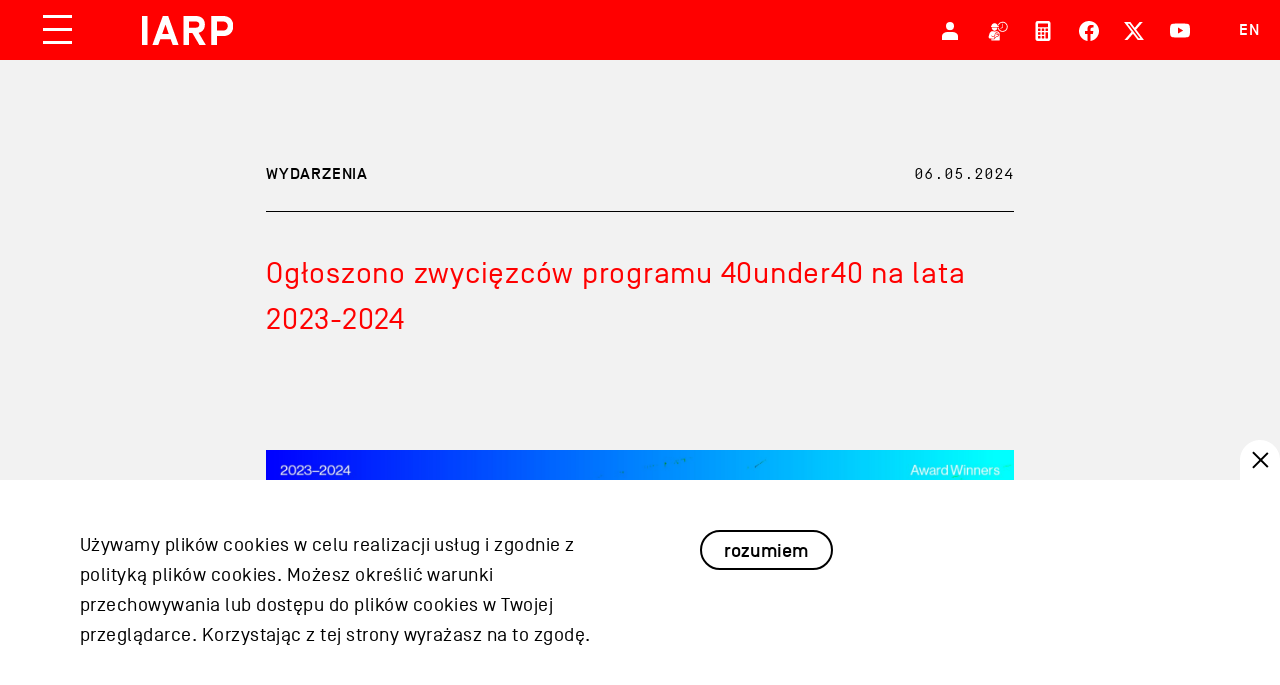

--- FILE ---
content_type: text/html; charset=UTF-8
request_url: https://www.izbaarchitektow.pl/pokaz/ogloszono_zwyciezcow_programu_40under40_na_lata_2023-2024,2810/
body_size: 10212
content:
<!DOCTYPE html>
<html lang="pl">
<head>
	<meta charset="utf-8">
	<title>Izba Architektów RP - Ogłoszono zwycięzców programu 40under40 na lata 2023-2024</title>
	<meta name="robots" content="index,follow">
	<meta name="keywords" content="izba, architektów, iarp, rp"> 
	<meta name="description" content="Izba Architektów RP"> 
	<meta name="author" content="Roman Kaczmarczyk, Krzysztof Suszka">
	<meta name="viewport" content="width=device-width, initial-scale=1, shrink-to-fit=no">
	<meta name="theme-color" content="#000000" media="(prefers-color-scheme: light)">
	<meta name="theme-color" content="#FBFBFB" media="(prefers-color-scheme: dark)">
		<link rel="stylesheet" async href="/css/bootstrap.min.css">
	<link rel="stylesheet" async href="/css/style.min.css">
	<link rel="shortcut icon" href="/img/favicon/favicon.ico">
	
	<meta property="og:url" content="https://www.izbaarchitektow.pl/pokaz/ogloszono_zwyciezcow_programu_40under40_na_lata_2023-2024,2810/">
	<meta property="og:type" content="website">
	<meta property="og:title" content="Izba Architektów RP - Ogłoszono zwycięzców programu 40under40 na lata 2023-2024">
	<meta property="og:description" content="">
	<meta property="og:image" content="https://www.izbaarchitektow.pl/img/logo.jpg">

	<link rel="shortcut icon" href="/img/favicon/favicon.ico">
	<link rel="apple-touch-icon-precomposed" sizes="57x57" href="/img/favicon/apple-touch-icon-57x57.png">
	<link rel="apple-touch-icon-precomposed" sizes="114x114" href="/img/favicon/apple-touch-icon-114x114.png">
	<link rel="apple-touch-icon-precomposed" sizes="72x72" href="/img/favicon/apple-touch-icon-72x72.png">
	<link rel="apple-touch-icon-precomposed" sizes="144x144" href="/img/favicon/apple-touch-icon-144x144.png">
	<link rel="apple-touch-icon-precomposed" sizes="60x60" href="/img/favicon/apple-touch-icon-60x60.png">
	<link rel="apple-touch-icon-precomposed" sizes="120x120" href="/img/favicon/apple-touch-icon-120x120.png">
	<link rel="apple-touch-icon-precomposed" sizes="76x76" href="/img/favicon/apple-touch-icon-76x76.png">
	<link rel="apple-touch-icon-precomposed" sizes="152x152" href="/img/favicon/apple-touch-icon-152x152.png">
	<link rel="icon" type="image/png" href="/img/favicon/favicon-196x196.png" sizes="196x196">
	<link rel="icon" type="image/png" href="/img/favicon/favicon-96x96.png" sizes="96x96">
	<link rel="icon" type="image/png" href="/img/favicon/favicon-32x32.png" sizes="32x32">
	<link rel="icon" type="image/png" href="/img/favicon/favicon-16x16.png" sizes="16x16">
	<link rel="icon" type="image/png" href="/img/favicon/favicon-128.png" sizes="128x128">
	<meta name="application-name" content="Izba Architektów Rzeczypospolitej Polskiej"/>
	<meta name="msapplication-TileColor" content="#ffffff">
	<meta name="msapplication-TileImage" content="/img/favicon/mstile-144x144.png">
	<meta name="msapplication-square70x70logo" content="/img/favicon/mstile-70x70.png">
	<meta name="msapplication-square150x150logo" content="/img/favicon/mstile-150x150.png">
	<meta name="msapplication-wide310x150logo" content="/img/favicon/mstile-310x150.png">
	<meta name="msapplication-square310x310logo" content="/img/favicon/mstile-310x310.png">
</head>

<body>

	<header class="text-white fixed-top top">
		<div class="container-fluid p-0">
			<div class="d-flex flex-wrap justify-content-start">

				<button id="menu-btn" type="button" class="navbar-toggler" data-bs-toggle="collapse" data-bs-target="#menu" aria-controls="menu" aria-expanded="false" aria-label="Toggle navigation">
					<span class="nav-icon"><span></span><span></span><span></span></span>
				</button>
				
				<a href="/" class="d-flex align-items-center mb-2 mb-lg-0 text-white text-decoration-none">
					<img src="/img/logo.svg" alt="logo" class="logo-top">
				</a>

				
				<div class="collapse navbar-collapse container-fluid p-0 navbar-nav-scroll" id="menu">
						
					<div class="accordion accordion-flush acc-mnu"><div class="accordion-item"><h2 class="accordion-header" id="mnu-head-1"><button class="accordion-button collapsed" type="button" data-bs-toggle="collapse" data-bs-target="#mnu-collapse-1" aria-expanded="false" aria-controls="mnu-collapse-1"><span>Zawód</span></button></h2><div id="mnu-collapse-1" class="accordion-collapse collapse" data-bs-parent=".acc-mnu" aria-labelledby="mnu-head-1"><div class="accordion-body"><ul class="mob-mnu"><li><a href="/kategoria/architekt-iarp,345/" title="Architekt IARP">Architekt IARP</a></li>
												
												<li><a href="/kategoria/dlaczego-z-architektem-iarp,346/" title="Dlaczego z Architektem IARP?">Dlaczego z Architektem <span>IARP?</span></a></li>
												
												<li><a href="/kategoria/jak-zdobyc-uprawnienia,348/" title="Jak zdobyć uprawnienia?">Jak zdobyć uprawnienia?</a></li>
												
												<li><a href="/kategoria/jak-wycenic-projekt,349/" title="Jak wycenić projekt?">Jak wycenić projekt?</a></li>
												
												<li><a href="/kategoria/struktura-uprawnien,403/" title="Struktura uprawnień">Struktura uprawnień</a></li>
												
												<li><a href="/kategoria/architekt-w-ue,350/" title="Architekt w UE">Architekt w UE</a></li>
												
												<li><a href="/kategoria/praktyka-studencka-a-zawodowa,398/" title="Praktyka studencka a zawodowa">Praktyka studencka a <span>zawodowa</span></a></li>
												
												<li><a href="/kategoria/studenckie-praktyki-zawodowe,352/" title="Studenckie Praktyki Zawodowe">Studenckie Praktyki <span>Zawodowe</span></a></li>
												
												<li><a href="/kategoria/ubezpieczenia-oc,195/" title="Ubezpieczenia OC">Ubezpieczenia OC</a></li>
												
												<li><a href="/weryfikacja_zaswiadczen/" title="Weryfikacja zaświadczeń">Weryfikacja zaświadczeń</a></li>
												
												</ul></div></div></div><div class="accordion-item"><h2 class="accordion-header" id="mnu-head-8"><button class="accordion-button collapsed" type="button" data-bs-toggle="collapse" data-bs-target="#mnu-collapse-8" aria-expanded="false" aria-controls="mnu-collapse-8"><span>O nas</span></button></h2><div id="mnu-collapse-8" class="accordion-collapse collapse" data-bs-parent=".acc-mnu" aria-labelledby="mnu-head-8"><div class="accordion-body"><ul class="mob-mnu"><li><a href="/kategoria/co-to-iarp,354/" title="Co to IARP?">Co to IARP?</a></li>
												
												<li><a href="/kategoria/nasza-struktura,14/" title="Nasza struktura">Nasza struktura</a></li>
												
												<li><a href="/kategoria/organy-ustawowe,154/" title="Organy ustawowe">Organy ustawowe</a></li>
												
												<li><a href="/kategoria/zespoly-tematyczne,48/" title="Zespoły tematyczne">Zespoły tematyczne</a></li>
												
												<li><a href="/okregowe_izby_architektow/" title="Okręgowe Izby Architektów">Okręgowe Izby Architektów</a></li>
												
												<li><a href="/kalendarium_iarp/" title="Kalendarium IARP">Kalendarium IARP</a></li>
												
												<li><a href="/kategoria/rada-architektow-europy-ace,390/" title="Rada Architektów Europy (ACE)">Rada Architektów Europy (ACE)</a></li>
												
												<li><a href="/znajdz-architekta/" title="Wyszukiwarka architektów">Wyszukiwarka architektów</a></li>
												
												<li><a href="/kategoria/audiobook,393/" title="Audiobook">Audiobook</a></li>
												
												</ul></div></div></div><div class="accordion-item"><h2 class="accordion-header" id="mnu-head-14"><button class="accordion-button collapsed" type="button" data-bs-toggle="collapse" data-bs-target="#mnu-collapse-14" aria-expanded="false" aria-controls="mnu-collapse-14"><span>Prawo</span></button></h2><div id="mnu-collapse-14" class="accordion-collapse collapse" data-bs-parent=".acc-mnu" aria-labelledby="mnu-head-14"><div class="accordion-body"><ul class="mob-mnu"><li><a href="/dostep_dla_czlonkow_iarp/" title="Legalis">Legalis</a></li>
												
												<li><a href="/dostep_dla_czlonkow_iarp/" title="Polskie Normy">Polskie Normy</a></li>
												
												<li><a href="/kategoria/newsletter-archilegis,358/" title="Newsletter ArchiLegis">Newsletter ArchiLegis</a></li>
												
												<li><a href="/kategoria/stanowiska-organow,359/" title="Stanowiska organów">Stanowiska organów</a></li>
												
												<li><a href="/kategoria/stanowiska-rzadowe,404/" title="Stanowiska rządowe">Stanowiska rządowe</a></li>
												
												</ul></div></div></div><div class="accordion-item"><h2 class="accordion-header" id="mnu-head-19"><button class="accordion-button mob-mnu-button collapsed" type="button" data-bs-toggle="collapse" data-bs-target="#mnu-collapse-19" aria-expanded="false" aria-controls="mnu-collapse-19"><span>Aktywności IARP</span></button></h2><div id="mnu-collapse-19" class="accordion-collapse collapse" data-bs-parent=".acc-mnu" aria-labelledby="mnu-head-19"><div class="accordion-body"><ul class="mob-mnu"><li><a href="/kategoria/newsletter-iarp,364/" title="Newsletter IARP">Newsletter IARP</a></li>
												
												<li><a href="https://szkolenia.iarp.pl/szkolenia" title="Szkolenia" target="_blank" rel="noreferrer">Szkolenia</a></li>
												
												<li><a href="/hot-szkolenia/" title="HOT Szkolenia">HOT Szkolenia</a></li>
												
												<li><a href="/pokaz/kongres-architektury-polskiej-2026,3398/" title="Kongres Architektury Polskiej 2026">Kongres Architektury Polskiej 2026</a></li>
												
												<li><a href="/kategoria/rada-sektorowa,410/" title="Rada Sektorowa">Rada Sektorowa</a></li>
												
												<li><a href="/kategoria/podpis-kwalifikowany,411/" title="Podpis kwalifikowany">Podpis kwalifikowany</a></li>
												
												<li><a href="/wiadomosci/archiwum-konferencji,413/" title="Archiwum konferencji">Archiwum konferencji</a></li>
												
												<li><a href="https://ksztaltowanieprzestrzeni.pl" title="Kształtowanie Przestrzeni" target="_blank" rel="noreferrer">Kształtowanie Przestrzeni</a></li>
												
												<li><a href="https://www.warsztatarchitekta.pl" title="Warsztat Architekta" target="_blank" rel="noreferrer">Warsztat Architekta</a></li>
												
												<li><a href="/kategoria/nowy-europejski-bauhaus,369/" title="Nowy Europejski Bauhaus">Nowy Europejski Bauhaus</a></li>
												
												<li><a href="/kategoria/zespol-ds-warunkow-wykonywania-zawodu,339/" title="Algorytm Kalkulacji Architekta">Algorytm Kalkulacji Architekta</a></li>
												
												<li><a href="/lea/" title="Laboratorium Edukacji Architektonicznej">Laboratorium Edukacji <span>Architektonicznej</span></a></li>
												
												</ul></div></div></div><div class="accordion-item"><h2 class="accordion-header" id="mnu-head-26"><button class="accordion-button mob-mnu-button collapsed" type="button" data-bs-toggle="collapse" data-bs-target="#mnu-collapse-26" aria-expanded="false" aria-controls="mnu-collapse-26"><span>Zawód:Architekt</span></button></h2><div id="mnu-collapse-26" class="accordion-collapse collapse" data-bs-parent=".acc-mnu" aria-labelledby="mnu-head-26"><div class="accordion-body"><ul class="mob-mnu"><li><a href="/wiadomosci/zawod:architekt,5/" title="Aktualne wydanie">Aktualne wydanie</a></li>
												
												<li><a href="/za/" title="Do pobrania">Do pobrania</a></li>
												
												<li><a href="/kategoria/reklamodawcy,376/" title="Reklamodawcy">Reklamodawcy</a></li>
												
												<li><a href="/kategoria/kontakt,379/" title="Kontakt">Kontakt</a></li>
												
												</ul></div></div></div><div class="m-contact"><a href="/kontakt/">Kontakt</a></div><div class="accordion-item"><h2 class="accordion-header" id="mnu-head-30"><button class="accordion-button mob-mnu-button collapsed" type="button" data-bs-toggle="collapse" data-bs-target="#mnu-collapse-30" aria-expanded="false" aria-controls="mnu-collapse-30"><span>Wyszukiwarki</span></button></h2><div id="mnu-collapse-30" class="accordion-collapse collapse" data-bs-parent=".acc-mnu" aria-labelledby="mnu-head-30"><div class="accordion-body"><ul class="mob-mnu">
												<li>
												<form action="/szukaj/" method="post" class="form-inline">

												<div class="row">
												<div class="col-8">
												<input type="search" value="" name="query" class="form-control m-search" placeholder="Wyszukaj na stronie...">
												</div>
												<div class="col-4">
												<button class="btn btn-lg d-inline ml-1" type="submit">
												<svg version="1.1" xmlns="http://www.w3.org/2000/svg" width="16" height="16" class="search-btn-ico" viewBox="0 0 16 16">
												<path d="M11.742,10.344c2.122-2.896,1.495-6.963-1.401-9.085S3.378-0.236,1.256,2.66s-1.495,6.963,1.401,9.085
												c2.289,1.677,5.401,1.676,7.688-0.003h-0.001c0.03,0.04,0.062,0.078,0.098,0.115l3.85,3.85c0.39,0.391,1.024,0.391,1.414,0
												c0.391-0.39,0.391-1.024,0.001-1.414l-3.85-3.85c-0.036-0.036-0.074-0.07-0.115-0.1L11.742,10.344z M12,6.5
												C12,9.538,9.538,12,6.5,12S1,9.538,1,6.5S3.462,1,6.5,1S12,3.462,12,6.5z"/>
												</svg>
												</button>
												</div>
												</div>
												
												</form>

												</li>

												<li><a href="https://extranet.iarp.pl/lista/" title="Lista Architektów IARP" target="_blank" rel="noreferrer">Lista Architektów IARP</a></li>
												
												<li><a href="https://rzeczoznawca.iarp.pl/rzeczoznawca/" title="Lista Rzeczoznawców Budowlanych" target="_blank" rel="noreferrer">Lista Rzeczoznawców Budowlanych</a></li>
												
												<li><a href="/kategoria/regulacje-prawne,171/" title="Regulacje Prawne">Regulacje Prawne</a></li>
												
												<li><a href="/publikacje_iarp/" title="Publikacje IARP">Publikacje IARP</a></li>
												
												<li><a href="/kategoria/dla-mediow,370/" title="Dla mediów">Dla mediów</a></li>
												
												<li><a href="https://www.facebook.com/izbaarchitektowrp/" title="FB IARP" target="_blank" rel="noreferrer">FB IARP</a></li>
												
												<li><a href="https://www.facebook.com/ZawodArchitekt/" title="FB Z:A" target="_blank" rel="noreferrer">FB Z:A</a></li>
												
												</ul></div></div></div></div><div class="d-menu"><div class="d-gr">
									<div class="mnu-1">
									<h2><a href="/kategoria/zawod,344/" title="Zawód">Zawód</a></h2>
								<ul class="mnu-vert"><li><a href="/kategoria/architekt-iarp,345/" title="Architekt IARP">Architekt IARP</a></li><li><a href="/kategoria/dlaczego-z-architektem-iarp,346/" title="Dlaczego z Architektem IARP?">Dlaczego z Architektem <span>IARP?</span></a></li><li><a href="/kategoria/jak-zdobyc-uprawnienia,348/" title="Jak zdobyć uprawnienia?">Jak zdobyć uprawnienia?</a></li><li><a href="/kategoria/jak-wycenic-projekt,349/" title="Jak wycenić projekt?">Jak wycenić projekt?</a></li><li><a href="/kategoria/struktura-uprawnien,403/" title="Struktura uprawnień">Struktura uprawnień</a></li><li><a href="/kategoria/architekt-w-ue,350/" title="Architekt w UE">Architekt w UE</a></li><li><a href="/kategoria/praktyka-studencka-a-zawodowa,398/" title="Praktyka studencka a zawodowa">Praktyka studencka a <span>zawodowa</span></a></li><li><a href="/kategoria/studenckie-praktyki-zawodowe,352/" title="Studenckie Praktyki Zawodowe">Studenckie Praktyki <span>Zawodowe</span></a></li><li><a href="/kategoria/ubezpieczenia-oc,195/" title="Ubezpieczenia OC">Ubezpieczenia OC</a></li><li><a href="/weryfikacja_zaswiadczen/" title="Weryfikacja zaświadczeń">Weryfikacja zaświadczeń</a></li></ul></div>
									<div class="mnu-2">
									<h2><a href="/kategoria/o-nas,353/" title="O nas">O nas</a></h2>
								<ul class="mnu-vert"><li><a href="/kategoria/co-to-iarp,354/" title="Co to IARP?">Co to IARP?</a></li><li><a href="/kategoria/nasza-struktura,14/" title="Nasza struktura">Nasza struktura</a></li><li><a href="/kategoria/organy-ustawowe,154/" title="Organy ustawowe">Organy ustawowe</a></li><li><a href="/kategoria/zespoly-tematyczne,48/" title="Zespoły tematyczne">Zespoły tematyczne</a></li><li><a href="/okregowe_izby_architektow/" title="Okręgowe Izby Architektów">Okręgowe Izby Architektów</a></li><li><a href="/kalendarium_iarp/" title="Kalendarium IARP">Kalendarium IARP</a></li><li><a href="/kategoria/rada-architektow-europy-ace,390/" title="Rada Architektów Europy (ACE)">Rada Architektów Europy (ACE)</a></li><li><a href="/znajdz-architekta/" title="Wyszukiwarka architektów">Wyszukiwarka architektów</a></li><li><a href="/kategoria/audiobook,393/" title="Audiobook">Audiobook</a></li></ul></div>
									<div class="mnu-3">
									<h2><a href="/kategoria/prawo,355/" title="Prawo">Prawo</a></h2>
								<ul class="mnu-vert"><li><a href="/dostep_dla_czlonkow_iarp/" title="Legalis">Legalis</a></li><li><a href="/dostep_dla_czlonkow_iarp/" title="Polskie Normy">Polskie Normy</a></li><li><a href="/kategoria/newsletter-archilegis,358/" title="Newsletter ArchiLegis">Newsletter ArchiLegis</a></li><li><a href="/kategoria/stanowiska-organow,359/" title="Stanowiska organów">Stanowiska organów</a></li><li><a href="/kategoria/stanowiska-rzadowe,404/" title="Stanowiska rządowe">Stanowiska rządowe</a></li></ul></div>
									<div class="mnu-4">
									<h2><a href="/kategoria/aktywnosci-iarp,363/" title="Aktywności IARP">Aktywności IARP</a></h2>
								<ul class="mnu-vert"><li><a href="/kategoria/newsletter-iarp,364/" title="Newsletter IARP">Newsletter IARP</a></li><li><a href="https://szkolenia.iarp.pl/szkolenia" title="Szkolenia" target="_blank" rel="noreferrer">Szkolenia</a></li><li><a href="/hot-szkolenia/" title="HOT Szkolenia">HOT Szkolenia</a></li><li><a href="/pokaz/kongres-architektury-polskiej-2026,3398/" title="Kongres Architektury Polskiej 2026">Kongres Architektury Polskiej 2026</a></li><li><a href="/kategoria/rada-sektorowa,410/" title="Rada Sektorowa">Rada Sektorowa</a></li><li><a href="/kategoria/podpis-kwalifikowany,411/" title="Podpis kwalifikowany">Podpis kwalifikowany</a></li><li><a href="/wiadomosci/archiwum-konferencji,413/" title="Archiwum konferencji">Archiwum konferencji</a></li><li><a href="https://ksztaltowanieprzestrzeni.pl" title="Kształtowanie Przestrzeni" target="_blank" rel="noreferrer">Kształtowanie Przestrzeni</a></li><li><a href="https://www.warsztatarchitekta.pl" title="Warsztat Architekta" target="_blank" rel="noreferrer">Warsztat Architekta</a></li><li><a href="/kategoria/nowy-europejski-bauhaus,369/" title="Nowy Europejski Bauhaus">Nowy Europejski Bauhaus</a></li><li><a href="/kategoria/zespol-ds-warunkow-wykonywania-zawodu,339/" title="Algorytm Kalkulacji Architekta">Algorytm Kalkulacji Architekta</a></li><li><a href="/lea/" title="Laboratorium Edukacji Architektonicznej">Laboratorium Edukacji <span>Architektonicznej</span></a></li></ul></div>
									<div class="mnu-5">
									<h2><a href="/kategoria/zawodarchitekt,380/" title="Zawód:Architekt">Zawód:Architekt</a></h2>
								<ul class="mnu-vert"><li><a href="/wiadomosci/zawod:architekt,5/" title="Aktualne wydanie">Aktualne wydanie</a></li><li><a href="/za/" title="Do pobrania">Do pobrania</a></li><li><a href="/kategoria/reklamodawcy,376/" title="Reklamodawcy">Reklamodawcy</a></li><li><a href="/kategoria/kontakt,379/" title="Kontakt">Kontakt</a></li></ul></div>
									</div>
									<div class="row mnu-6">
									<div class="col">
									<a href="/kontakt/" title="Kontakt">Kontakt</a>
									</div>
									</div>
									
									<div class="row mnu-7">
									<div class="col">
									<ul>
									<li><a href="https://extranet.iarp.pl/lista/" title="Lista Architektów IARP" target="_blank" rel="noreferrer">Lista Architektów IARP</a></li><li><a href="https://rzeczoznawca.iarp.pl/rzeczoznawca/" title="Lista Rzeczoznawców Budowlanych" target="_blank" rel="noreferrer">Lista Rzeczoznawców Budowlanych</a></li><li><a href="/kategoria/regulacje-prawne,171/" title="Regulacje Prawne">Regulacje Prawne</a></li><li><a href="/publikacje_iarp/" title="Publikacje IARP">Publikacje IARP</a></li><li><a href="/kategoria/dla-mediow,370/" title="Dla mediów">Dla mediów</a></li><li><a href="https://www.facebook.com/izbaarchitektowrp/" title="FB IARP" target="_blank" rel="noreferrer">FB IARP</a></li><li><a href="https://www.facebook.com/ZawodArchitekt/" title="FB Z:A" target="_blank" rel="noreferrer">FB Z:A</a></li>
									</ul>
									</div>
									</div>
									
				</div>

			</div>
			<div class="search-ico">
				<a id="search-open-btn">
				<svg version="1.1" xmlns="http://www.w3.org/2000/svg" width="16" height="16" class="social-i" viewBox="0 0 16 16">
					<path d="M11.742,10.344c2.122-2.896,1.495-6.963-1.401-9.085S3.378-0.236,1.256,2.66s-1.495,6.963,1.401,9.085
					c2.289,1.677,5.401,1.676,7.688-0.003h-0.001c0.03,0.04,0.062,0.078,0.098,0.115l3.85,3.85c0.39,0.391,1.024,0.391,1.414,0
					c0.391-0.39,0.391-1.024,0.001-1.414l-3.85-3.85c-0.036-0.036-0.074-0.07-0.115-0.1L11.742,10.344z M12,6.5
					C12,9.538,9.538,12,6.5,12S1,9.538,1,6.5S3.462,1,6.5,1S12,3.462,12,6.5z"/>
				</svg>
				</a>
			</div>

			<div class="extranet">
				<a href="https://extranet.iarp.pl/" target="_blank" rel="noreferrer">strefa architekta <img src="/img/arrow.svg" class="ex-left" alt="Strefa architekta - logowanie"> <span class="dot"></span></a>
			</div>
			<div class="extranet-ico">
				<a href="https://extranet.iarp.pl/" target="_blank" rel="noreferrer"><img src="/img/extranet-ico.svg"  alt="Strefa architekta - logowanie"></a>
			</div>

			<div class="social-icons">

				<a href="/kategoria/zespol-ds-warunkow-wykonywania-zawodu_kalkulacja-r-g,406/" rel="noreferrer" title="Kalkulacja roboczogodziny pracy">
					<svg xmlns="http://www.w3.org/2000/svg" width="16" height="16" fill="currentColor" class="social-i"  viewBox="0 0 325.35 323.49">
					<g>
						<path d="M52.32,295.01l35.38,2.95c14.75.52,21.7-4.93,27.66-18.04l24.53-24.91c2.93-.18,5.97.42,9.02.22,14.35-.94,27.49-12.43,32.04-25.77,2.38-6.97,4-20.97-3.9-25.02-9.99-5.12-16.5,7.94-23.18,12.99-.51.1-6.4-2.1-6.75-2.54-.25-.31-1.42-3.82-1.06-4.38,3.14-4.51,12.75-11.35,13.49-16.71,1.11-8-5.74-11.5-12.72-11.92-14.01-.84-28.08,8.55-33.81,21.1-3.84,8.41-3.84,16.87-2.22,25.82l-18.46,18.02-29.11-4.6v-14.24l-5.4,17.43c-.5,5.09,3.07,5.43,7,6.31,7.8,1.75,29.6,3.29,34.82,7.07,7.66,5.55,9.38,16.94,3.55,24.44-4.11,5.3-10.07,5.77-16.32,5.5-19.25-.83-39.48-4.25-58.76-5.76-14.9-4.18-20.83-15.85-17.55-30.79,3.97-18.08,11.84-37.03,16.56-55.08,7.75-18.67,25.21-30.51,45.12-32.8,9.64-1.11,10.56.17,18.97,2.81,9.28,2.91,18.31,3.63,27.83,1.26,6.19-1.54,10.68-4.79,17.29-4.48,24.21,1.12,50.61,19.66,54.96,44.32,1.23,6.97.57,11.96.53,18.7-.15,27.93.17,55.86,0,83.78-1.06,2.6-2.85,4.13-5.7,4.26-4.56.21-9.61-.25-14.17-.18-38.41.56-77.12.72-115.5-.2-1.64-.18-4.1-2.76-4.1-4.28v-15.29Z"/>
						<path d="M161.66,106.5h9.64c4.97,26.09,25.54,47.6,51.52,53.42,55.11,12.33,100.16-42.56,77.58-94.33-23.35-53.56-99.19-52.98-124.43-.71-.87,1.81-2.83,8.01-3.62,8.95-.71.85-3.92.43-4.8-.23s-2.2-7.44-2.65-9.08c-1.13-4.06-1.9-2.85-.08-7.44,11.44-28.84,46.19-46.7,76.26-45.69,80.41,2.69,108.62,107.6,41.46,151.26-41.33,26.87-99.43,10.67-118.85-34.91-2.85-6.69-2.3-8.46-2.02-15.57.07-1.89.44-3.59,0-5.66Z"/>
						<path d="M103.76,35.4c27.62-1.83,52.69,19.01,55.98,46.41.51.77,14.26,1.82,17.06,3.47,5.14,3.04,3.42,11.62-2.76,12.02H54.61c-8.95-1.22-7.37-11.28.02-13.84,2.26-25.64,23.45-46.35,49.14-48.05Z"/>
						<path d="M153.28,106.5c.87,30.66-25.33,56.06-56.49,49.16-22.2-4.91-36.37-26.98-35.26-49.16h91.74Z"/>
						<path d="M150.35,191.54c.3.28-1.96,2.97-2.3,3.36-3.32,3.81-11.56,10.42-11.01,15.59.21,1.97,2.34,9.3,3.32,10.95,1.99,3.36,12.83,6.02,16.4,5.21,2.6-.59,12.65-12.66,15.79-14.57,4.72,18.53-10.75,35.43-29.53,33.93-2.17-.17-4.43-1.68-6.65-.36l-20.16,20.06-1.05.41c-2.11-6.33-7-12.48-12.57-16.12,4.61-5.51,11.18-10.22,15.71-15.71s2.27-5.51,1.17-11.23c-3.5-18.11,12.83-34.6,30.87-31.5Z"/>
					</g>
					<path d="M235.26,98l-31.51,18c-2.22,1.34-2.99,4.18-1.76,6.46,1.27,2.36,4.22,3.23,6.57,1.96l33.95-19.4c1.51-.86,2.44-2.47,2.44-4.21v-53.35c0-2.68-2.17-4.85-4.85-4.85s-4.85,2.17-4.85,4.85v50.54Z"/>
				</svg>
			</a>

				<a href="/kategoria/zespol-ds-warunkow-wykonywania-zawodu,339/" rel="noreferrer" title="Algorytm Kalkulacji Architekta">
					<svg xmlns="http://www.w3.org/2000/svg" width="16" height="16" fill="currentColor" class="social-i" viewBox="0 0 16 16">
						<path d="M2 2a2 2 0 0 1 2-2h8a2 2 0 0 1 2 2v12a2 2 0 0 1-2 2H4a2 2 0 0 1-2-2zm2 .5v2a.5.5 0 0 0 .5.5h7a.5.5 0 0 0 .5-.5v-2a.5.5 0 0 0-.5-.5h-7a.5.5 0 0 0-.5.5m0 4v1a.5.5 0 0 0 .5.5h1a.5.5 0 0 0 .5-.5v-1a.5.5 0 0 0-.5-.5h-1a.5.5 0 0 0-.5.5M4.5 9a.5.5 0 0 0-.5.5v1a.5.5 0 0 0 .5.5h1a.5.5 0 0 0 .5-.5v-1a.5.5 0 0 0-.5-.5zM4 12.5v1a.5.5 0 0 0 .5.5h1a.5.5 0 0 0 .5-.5v-1a.5.5 0 0 0-.5-.5h-1a.5.5 0 0 0-.5.5M7.5 6a.5.5 0 0 0-.5.5v1a.5.5 0 0 0 .5.5h1a.5.5 0 0 0 .5-.5v-1a.5.5 0 0 0-.5-.5zM7 9.5v1a.5.5 0 0 0 .5.5h1a.5.5 0 0 0 .5-.5v-1a.5.5 0 0 0-.5-.5h-1a.5.5 0 0 0-.5.5m.5 2.5a.5.5 0 0 0-.5.5v1a.5.5 0 0 0 .5.5h1a.5.5 0 0 0 .5-.5v-1a.5.5 0 0 0-.5-.5zM10 6.5v1a.5.5 0 0 0 .5.5h1a.5.5 0 0 0 .5-.5v-1a.5.5 0 0 0-.5-.5h-1a.5.5 0 0 0-.5.5m.5 2.5a.5.5 0 0 0-.5.5v4a.5.5 0 0 0 .5.5h1a.5.5 0 0 0 .5-.5v-4a.5.5 0 0 0-.5-.5z"/>
					</svg>
				</a>

				<a href="https://www.facebook.com/izbaarchitektowrp/" target="_blank" rel="noreferrer" title="IARP na Facebook">
					
					<svg xmlns="http://www.w3.org/2000/svg" width="16" height="16" fill="currentColor" class="social-i" viewBox="0 0 16 16">
						<path d="M16 8.049c0-4.446-3.582-8.05-8-8.05C3.58 0-.002 3.603-.002 8.05c0 4.017 2.926 7.347 6.75 7.951v-5.625h-2.03V8.05H6.75V6.275c0-2.017 1.195-3.131 3.022-3.131.876 0 1.791.157 1.791.157v1.98h-1.009c-.993 0-1.303.621-1.303 1.258v1.51h2.218l-.354 2.326H9.25V16c3.824-.604 6.75-3.934 6.75-7.951z"/>
					</svg>
				</a>
				<a href="https://x.com/izbaarchitektow/" target="_blank" title="IARP na X (Twitter)"rel="noreferrer">
					<svg xmlns="http://www.w3.org/2000/svg" width="16" height="16" fill="currentColor" class="social-i" viewBox="0 0 16 16">
						<path d="M12.6.75h2.454l-5.36 6.142L16 15.25h-4.937l-3.867-5.07-4.425 5.07H.316l5.733-6.57L0 .75h5.063l3.495 4.633L12.601.75Zm-.86 13.028h1.36L4.323 2.145H2.865z"/>
					</svg>
				</a>
				<a href="https://www.youtube.com/@Izba_Architektów_RP" target="_blank" rel="noreferrer" title="IARP na YouTube">
					<svg xmlns="http://www.w3.org/2000/svg" width="16" height="16" class="social-i" viewBox="0 0 16 16">
						<path d="M8.051 1.999h.089c.822.003 4.987.033 6.11.335a2.01 2.01 0 0 1 1.415 1.42c.101.38.172.883.22 1.402l.01.104.022.26.008.104c.065.914.073 1.77.074 1.957v.075c-.001.194-.01 1.108-.082 2.06l-.008.105-.009.104c-.05.572-.124 1.14-.235 1.558a2.007 2.007 0 0 1-1.415 1.42c-1.16.312-5.569.334-6.18.335h-.142c-.309 0-1.587-.006-2.927-.052l-.17-.006-.087-.004-.171-.007-.171-.007c-1.11-.049-2.167-.128-2.654-.26a2.007 2.007 0 0 1-1.415-1.419c-.111-.417-.185-.986-.235-1.558L.09 9.82l-.008-.104A31.4 31.4 0 0 1 0 7.68v-.123c.002-.215.01-.958.064-1.778l.007-.103.003-.052.008-.104.022-.26.01-.104c.048-.519.119-1.023.22-1.402a2.007 2.007 0 0 1 1.415-1.42c.487-.13 1.544-.21 2.654-.26l.17-.007.172-.006.086-.003.171-.007A99.788 99.788 0 0 1 7.858 2h.193zM6.4 5.209v4.818l4.157-2.408L6.4 5.209z"/>
					</svg>
				</a>
			</div>


			<div class="en">
				<a href="/en/">EN</a>
			</div>
		</div>
		</div>

	</header>
	<!-- menu open bg overlay -->
	<div class="overlay"></div>
	
	<!-- search -->
	<div id="search">
			<form id="searchForm" action="/szukaj/" method="post">
				<input type="search" value="" name="query" id="q" placeholder="SZUKAJ...">
				<button><svg version="1.1" xmlns="http://www.w3.org/2000/svg" width="16" height="16" class="search-frm-btn" viewBox="0 0 16 16">
					<path d="M11.742,10.344c2.122-2.896,1.495-6.963-1.401-9.085S3.378-0.236,1.256,2.66s-1.495,6.963,1.401,9.085
					c2.289,1.677,5.401,1.676,7.688-0.003h-0.001c0.03,0.04,0.062,0.078,0.098,0.115l3.85,3.85c0.39,0.391,1.024,0.391,1.414,0
					c0.391-0.39,0.391-1.024,0.001-1.414l-3.85-3.85c-0.036-0.036-0.074-0.07-0.115-0.1L11.742,10.344z M12,6.5
					C12,9.538,9.538,12,6.5,12S1,9.538,1,6.5S3.462,1,6.5,1S12,3.462,12,6.5z"/>
				</svg></button>
				<div id="search-close-btn">
					<svg xmlns="http://www.w3.org/2000/svg" width="16" height="16" fill="currentColor" id="close-search" viewBox="0 0 16 16">
					  <path d="M2.146 2.854a.5.5 0 1 1 .708-.708L8 7.293l5.146-5.147a.5.5 0 0 1 .708.708L8.707 8l5.147 5.146a.5.5 0 0 1-.708.708L8 8.707l-5.146 5.147a.5.5 0 0 1-.708-.708L7.293 8 2.146 2.854Z"/>
					</svg>
				</div>
			</form>
		</div>


	<!-- article -->
	<div class="container article" id="header-helper">

					<div class="row g-0 head">
						<div class="col cat">WYDARZENIA</div>
						<div class="col date d-flex justify-content-end p-0">06.05.2024</div>
					</div>
					<div class="row g-0 text">
						<h1 class="art-title">Ogłoszono zwycięzców programu 40under40 na lata 2023-2024</h1><p><img alt="" data-src="/images/6638cd66c5716-header-40-40-24-pr-new.png" class="lazy" data-h="968" data-w="1720" /></p>

<p>Na stronie 40under40 czytamy:</p>

<p>&quot;... Z przyjemnością ogłaszamy zwycięzców programu &quot;Europe 40under40&reg;&quot; na lata 2023-2024. To prestiżowe wyróżnienie jest wyrazem uznania dla najbardziej obiecujących talentów w&nbsp;dziedzinie architektury i&nbsp;wzornictwa na świecie, a&nbsp;także ich przełomowych projektów. W czasach przeciwności losu zachowanie wizjonerskich perspektyw jest najważniejsze. Prezentacja najzdolniejszych europejskich umysłów w&nbsp;dziedzinie architektury i&nbsp;wzornictwa nie tylko budzi nadzieję, ale także podsyca optymizm co do przyszłych osiągnięć...&quot;</p>

<p><strong>Wśród laureatów jest w&nbsp;tym roku dwóch polskich architektów , członków IARP :</strong></p>

<ul>
	<li><strong>Kamil Domachowski, IFAgroup, (Pomorska Okręgowa Izba Architektów RP) <a href="https://www.ifagroup.pl/?fbclid=IwZXh0bgNhZW0CMTAAAR335QXBz9Pu2BUgeEIet-xPvvyziFPWGHi3Pyfqbs91y-YluOaD45k9omc_aem_Af6_PBB2dMtNUjTz0xYoQwagam6zhscB2519RlOTA3yIyo3OWQ_VneTffCvxW8xZDe0pP1z7mKPPxgV2ZvxuJU9M" rel="noreferrer" target="_blank" rel="nofollow" tabindex="0" target="_blank">https://www.ifagroup.pl/</a></strong></li>
	<li><strong>Konrad Loesch, Loesch + partnerzy, (Małopolska Okręgowa Izba Architektów RP ) <a href="https://loesch.pl/?fbclid=IwZXh0bgNhZW0CMTAAAR3gzikQw237hm-es1-_n-x_rmnIxK7BdiC_xIKYjad3OodGl_DuXQVC-U0_aem_Af6mBKD-NWygGICgLZAY8qBYQkZlZw3oS3pMSO-cAMrZPau0gqN2LidFcu7yPOmguXQ0RtWCcReGTVbQqxcUHF6p" rel="noreferrer" target="_blank" rel="nofollow" tabindex="0" target="_blank">https://loesch.pl/</a></strong></li>
</ul>

<p><strong>PEŁNA LISTA ZWYCIĘZCÓW</strong><br />
Wybrani młodzi laureaci programu &quot;Europe 40under40&reg;&quot; pochodzą z&nbsp;następujących krajów: Austrii, Grecji, Francji, Polski, Portugalii, Hiszpanii, Szwecji, Holandii, Turcji i&nbsp;Wielkiej Brytanii, co daje wgląd w&nbsp;scenę architektoniczną w&nbsp;Europie. Wymienione w&nbsp;kolejności alfabetycznej według kraju, są to:</p>

<ul>
	<li>Oliver Gerner, Gerner Gerner Plus, Austria</li>
	<li>Maxime Bergeret, Bancaù Architectes, Francja</li>
	<li>Nicolas Beyret, HAME, Francja</li>
	<li>Matthieu Boustany, LOCAL, Francja</li>
	<li>Benoist Desfonds, LOCAL, Francja</li>
	<li>Jean-Rémy Dostes, HAME, Francja</li>
	<li>Paul Jaquet, HAME, Francja</li>
	<li>Anas Koubaiti, KAPT Studio, Francja</li>
	<li>Audrey Lanne, Atelier Schall, Francja</li>
	<li>Pierre Ledoux, Vendredi Architecture et Urbanisme, Francja</li>
	<li>Theo Pagnon, KAPT Studio, Francja</li>
	<li>Loïc Parmentier, Atelier de Montrottier Loïc Parmentier &amp; Associés, Francja</li>
	<li>Alexandre Pavlidis, Biuro Muto, Grecja-Francja</li>
	<li>François Le Pivain, François Le Pivain Architecte &ndash; sŌne, Francja</li>
	<li>Alice Wijnen, R Architecture, Francja</li>
	<li>Victoria Migliore Atelier Victoria Migliore, Francja</li>
	<li>Antoine Morizot, A+A , Francja</li>
	<li>Arthur Ozenne, 19-86, Francja</li>
	<li>Nicola Pavan, 120 grammi: laboratorio di architettura, Włochy</li>
	<li>Andrea Tabocchini, Andrea Tabocchini Architektura, Włochy</li>
	<li>Kamil Domachowski, IFAgroup, Polska</li>
	<li>Konrad Loesch, Loesch + partnerzy, Polska</li>
	<li>João Castelo-Branco, Hori-zonte, Portugalia</li>
	<li>Fábio Ferreira Neves, Fábio Ferreira Neves, Portugalia</li>
	<li>João Jesus, OODA Arquitectura Lda , Portugalia</li>
	<li>Frederico Roeber, Hori-zonte, Portugalia</li>
	<li>Álvaro Moral García, WYKONANE. V Arquitectos, Hiszpania</li>
	<li>María Teresa Sánchez Táboas, Gramática Arquitectónica, Hiszpania</li>
	<li>Yago Vaillo Usón, Vaillo+Irigaray Architects, Hiszpania</li>
	<li>Pablo López Prol, PLP Atelier, Hiszpania</li>
	<li>Cristina Vega Iglesias, Burlat &amp; Vega Architectes, Hiszpania-Francja</li>
	<li>Ignacio Merino, Flow81 Architecture Lab SLP, Hiszpania</li>
	<li>Gustav Magnusson, Urbanistyka autorstwa Magnussona, Szwecja</li>
	<li>Sven Hoogerheide, Taller Architects, Holandia</li>
	<li>Bilge Altug, 9016 Architektura, Turcja</li>
	<li>Caner Bilgin, Bilgin Architects, Turcja</li>
	<li>Ali Caliskan, Geomim, Turcja</li>
	<li>Oznur Pinar Çer, MASK architects, Turcja</li>
	<li>Can Tamirci, Tamirci Architects, Turcja</li>
	<li>Geoffrey Eberle, Atelier Entropic, Wielka Brytania</li>
</ul>

<p> </p>

<p>Wszystkim laureatom serdecznie gratulujemy wyróżnienia oraz życzymy dalszych sukcesów !</p>

<p>Przypominamy też, że termin zgłoszenia do następnej edycji mija 15 grudnia 2024 ...</p>

<p> </p>

<p>/red-iarp/</p>

<p>/ilustracja - mat . pras. 40und40/</p>

					</div>
			<div class="files-wrapper"></div></div>
	<!-- article end -->
	
	<!-- newsletter open bg overlay -->
	<div class="overlay2"></div>

	<!-- footer -->
	<footer>
		<div class="container-fluid footer g-0">
			<div class="row red g-0">
				<a href="/" class="text-white text-decoration-none"><img src="/img/logo.svg" alt="logo" class="logo-bottom" /></a>
			</div>
			<div class="row g-0 newsletter-section">
				<div class="col d-flex justify-content-end">
					<!-- <a href="#" class="newsletter-btn">newsletter</a> -->
					<div class="newsletter-popup">
						
					<div class="newsletter-popup-btn">newsletter</div>
					</div>
				</div>
			</div>
			<div class="row g-0 foot">
				
				<div class="col-12 col-lg2">
					<ul class="mnu-foot ms-80">
						<li><a href="/kategoria/zawod,344/">zawód</a></li>
						<li><a href="/kategoria/o_nas,353/">o nas</a></li>
						<li><a href="/kategoria/prawo,355/">prawo</a></li>
						<li><a href="/kategoria/aktywnosci_iarp,363/">aktywności IARP</a></li>
						<li><a href="/kontakt/">kontakt</a></li>
						<li><a href="https://old.izbaarchitektow.pl">Poprzednia wersja strony</a></li>
					</ul>
				</div>
				<div class="col-12 col-lg2">
					<ul class="mnu-foot">
						<li><a href="https://www.facebook.com/izbaarchitektowrp/" target="_blank" rel="noreferrer">facebook</a></li>
						<li><a href="https://twitter.com/izbaarchitektow" target="_blank" rel="noreferrer">twitter</a></li>
						<li><a href="https://www.youtube.com/@Izba_Architektów_RP" target="_blank" rel="noreferrer">you tube</a></li>
						<li>&nbsp;</li>
						<li><a href="https://www.warsztatarchitekta.pl" target="_blank" rel="noreferrer">warsztat architekta</a></li>
						<li><a href="/wiadomosci/zawod:architekt,5/">zawód:architekt</a></li>
					</ul>

				</div>
				<div class="col-12 col-lg2">
					<ul class="mnu-foot">
						<li><a href="/rodo/">klazula rodo</a></li>
						<li><a href="">pliki cookies</a></li>
					</ul>
				</div>
				<div class="col-12 col-lg2">
					<ul class="mnu-foot">
						
					</ul>
					<ul class="mnu-foot mt-22">
						
					</ul>
					<ul class="mnu-foot mt-22 mb-60">
						<li>copyright 2021-2026<br />
						<span class="text-capitalize">Izba Architektów<br /> 
						Rzeczypospolitej Polskiej</span> 
						</li>
					</ul>
				</div>
				<div class="col-12 col-lg2 d-flex justify-content-end">
					<div class="bip"><a href="https://bip.izbaarchitektow.pl/" target="_blank" rel="noreferrer"><img src="/img/bip.svg" alt="Biuletyn Informacji Publicznej"/></a></div>
					<!-- <div class="bip"><img src="/img/bip.svg" alt="Biuletyn Informacji Publicznej"/></div> -->
				</div>
			</div>

	

		</div>


	</footer>




	<div id="scroll-top" class="d-none d-xl2-block">
		<svg version="1.1" x="0px" y="0px" viewBox="0 0 35 60">
	
			<g transform="translate(9 6)">
				<g transform="translate(-1730 -1100)">
					<g transform="matrix(1, 0, 0, 1, 1721, 1094)">
						<path class="st5" d="M17.5,0L17.5,0C27.165,0,35,7.835,35,17.5v25C35,52.165,27.165,60,17.5,60l0,0
						C7.835,60,0,52.165,0,42.5v-25C0,7.835,7.835,0,17.5,0z"/>
					</g>
					<g transform="translate(1754.697 1116.679) rotate(90)">
						<path class="st6" d="M21.821,16.348H-6"/>
						<path class="st6" d="M2.14,9l-8.016,6.68v1.337L2.14,23.7"/>
					</g>
				</g>
			</g>
		</svg>
	</div>

<!-- rodo -->
<div id="rodo">
	<div class="rodo-close">
		<svg version="1.1" x="0px" y="0px" viewBox="0 0 40 40" >
			<g transform="translate(-1390 -242)">
				<g transform="translate(-82)">
					<path class="st0" d="M1491.999,242.017L1491.999,242.017c11.046,0,20,8.954,20,20v20l0,0h-40l0,0v-20
					C1471.999,250.972,1480.953,242.017,1491.999,242.017z"/>
					<g transform="translate(251.735 1131.741) rotate(-45)">

						<rect x="1481.986" y="261.011" transform="matrix(-1 2.535182e-06 -2.535182e-06 -1 2983.9736 524.0189)" class="st1" width="20" height="1"/>

						<rect  x="1490.986" y="252.011" transform="matrix(-1 2.535182e-06 -2.535182e-06 -1 2983.9736 524.0189)" class="st1" width="1" height="20"/>
					</g>
				</g>
			</g>
		</svg>
	</div>
	<a href="#" class="rodo-btn">rozumiem</a>
	<div class="rodo-cnt">
		Używamy plików cookies w celu realizacji usług i zgodnie z polityką plików cookies. Możesz określić warunki przechowywania lub dostępu do plików cookies w Twojej przeglądarce. Korzystając z tej strony wyrażasz na to zgodę.
	</div>
</div>




	<!-- JS begin -->

	<script src="/js/jquery.min.js"></script>
	<script defer src="/js/jquery.waypoints.min.js"></script>
	<script defer src="/js/jquery.easing.min.js"></script>

	<script defer src="/js/popper.min.js"></script>
	<script defer src="/js/bootstrap.min.js"></script>

	<script defer src="/js/jquery.mailto.min.js"></script>
	<script defer src="/js/jquery.waypoints.min.js"></script>

	
	
		<script src="/js/jquery.lazy.min.js"></script>
	<script defer src="/js/custom.js"></script><script nonce="3fae44dcb267d6f93f723214e405b3a809ff0cacec8bcd6af8792f07c6a7d8ed">
		//<![CDATA[

	  window.dataLayer = window.dataLayer || [];
	  function gtag(){dataLayer.push(arguments);}
	  gtag("js", new Date());

	  gtag("config", "G-6BHZ3EJZ5P");
	
		$(document).ready(function(){
			

	$(".lazy").lazy({effect:"fadeIn",effectTime:500,enableThrottle:true,throttle:250,afterLoad:function(el){el.removeClass("lazy");var maxw=parseInt(el.data("w"),10)+"px";$(".img-desc").css("max-width",maxw)},});$(".rs").each(function(){$(this).height(parseInt($(this).data("h"),10)).width(parseInt($(this).data("w"),10))});

		});
		//]]>
		</script>
				
	
	
		<!-- Google tag (gtag.js) -->
		<script defer src="https://www.googletagmanager.com/gtag/js?id=G-6BHZ3EJZ5P"></script>
	
		<!-- JS end -->	

		</body>
		</html>	



--- FILE ---
content_type: text/css
request_url: https://www.izbaarchitektow.pl/css/style.min.css
body_size: 14047
content:
a.a,body{position:relative}.desc-icon:hover,.mnu-5 .sub-mnu:hover,.oia-btn:hover,.red,header{background:red}.logo-top,.nav-icon,.nav-icon span,.navbar-toggler{position:absolute}.en a,.extranet{font-weight:500}#search input,body{color:#000;outline:0}#search button,#search input{background:0 0;left:50%;outline:0}#menu,#search,header{z-index:9999}#search input,.carousel-desc h5,.desc h3,.mnu-5 .sub-mnu a{text-transform:uppercase}.desc h3,.desc p,.desc-body,.extranet{font-size:1.6rem;line-height:2.8rem}#search input,.acc-sort .accordion-button{line-height:1.7rem;letter-spacing:.07rem;font-size:1.4rem}#tags,.header-claim h1,body{font-family:simplon-norm,Arial,Helvetica,sans-serif}.article-wrapper h2:first-child,.dot:last-child,.entity .cat,.entity .date{margin-top:0}.case-info ul,.delegates ul,.mnu-7 ul,.special-3 ul,ul.l-mnu,ul.mnu-foot,ul.mnu-vert{list-style-type:none}.acc-plus h4 a,.breadcrumbs h6 a,.btn-more,.carousel-boxes .box a,.carousel-desc a,.carousel-desc a:hover,.en a,.entity .cat a,.entity a,.extranet a,.files-list a,.intro-link,.mnu-5 .sub-mnu a,.mnu-6 a,.mnu-7 a,.oia-btn a,.pub-entity a,.timeline a,.tippy-content a,.za a,a.newsletter-btn,a.rodo-btn,a.tag-btn,a:hover,button.v-nav,ul.l-mnu li a,ul.mnu-foot li,ul.mnu-foot li a,ul.mnu-vert li a{text-decoration:none}@font-face{font-family:simplon-norm;font-style:normal;font-weight:300;src:url("/fonts/SimplonNorm-Light.woff2") format("woff2"),url("/fonts/SimplonNorm-Light.woff2") format("woff2");font-display:swap}@font-face{font-family:simplon-norm;font-style:normal;font-weight:400;src:url("/fonts/SimplonNorm-Regular.woff2") format("woff2"),url("/fonts/SimplonNorm-Regular.woff2") format("woff2");font-display:swap}@font-face{font-family:simplon-norm;font-style:italic;font-weight:400;src:url("/fonts/SimplonNorm-RegularItalic.woff2") format("woff2"),url("/fonts/SimplonNorm-RegularItalic.woff2") format("woff2");font-display:swap}@font-face{font-family:simplon-norm;font-style:normal;font-weight:500;src:url("/fonts/SimplonNorm-Medium.woff2") format("woff2"),url("/fonts/SimplonNorm-Medium.woff2") format("woff2");font-display:swap}@font-face{font-family:simplon-norm;font-style:normal;font-weight:700;src:url("/fonts/SimplonNorm-Bold.woff2") format("woff2"),url("/fonts/SimplonNorm-Bold.woff2") format("woff2");font-display:swap}@font-face{font-family:simplon-mono;font-style:normal;font-weight:400;src:url("/fonts/SimplonMono-Regular.woff2") format("woff2"),url("/fonts/SimplonMono-Regular.woff2") format("woff2");font-display:swap}@font-face{font-family:simplon-mono;font-style:normal;font-weight:500;src:url("/fonts/SimplonMono-Medium.woff2") format("woff2"),url("/fonts/SimplonMono-Medium.woff2") format("woff2");font-display:swap}@font-face{font-family:chronicle;font-style:normal;font-weight:400;src:url("/fonts/ChronicleTextG1-Roman-Pro.woff2") format("woff2"),url("/fonts/ChronicleTextG1-Roman-Pro.woff2") format("woff2");font-display:swap}html{font-size:62.5%;scrollbar-width:none}body{vertical-align:baseline;font-size:2.4rem;line-height:3.8rem;letter-spacing:.06rem;font-weight:400;background-color:#f2f2f2;-webkit-font-smoothing:antialiased!important;-moz-osx-font-smoothing:grayscale;-webkit-text-size-adjust:100%!important;padding-top:160px;-ms-overflow-style:none}::selection{background-color:#000;color:#fff}::-moz-selection{background-color:#000;color:#fff}.carousel-boxes .box a:hover,.text-red,a,a:hover{color:red}::-webkit-scrollbar{display:none}img{max-width:100%;height:auto}.acc-empty .accordion-header .accordion-button span,.btn-more,.carousel-arrow,.carousel-boxes .box,.carousel-indicators [data-bs-target],.clone .social-icons,.desc-icon,.desc-icon a,.entity,.extranet,.left .st5,.left .st6,.logo-top,.mnu-5 .sub-mnu,.nav-icon,.oia-btn,.right .st5,.right .st6,.search-frm-btn,.social-i,.social-icon,.btn-rounded,.top,a,header{transition:.3s ease-out}.extranet img,.nav-icon{-moz-transition:.3s ease-out;-o-transition:.3s ease-out;-webkit-transition:.3s ease-out}a{word-wrap:break-word;text-decoration:underline}.za a{color:initial}.pb-800{padding-bottom:800px;min-height:800px}.mb-30{margin-bottom:34px}.mb-800{margin-bottom:800px}.contact-right hr,hr{margin:57px 0;border-top:1px solid #000;opacity:1}a.a{display:block;top:-50px;visibility:hidden}.en a,.nav-icon span:first-child{top:0}header{width:100%;height:60px}.navbar-toggler:focus{box-shadow:none}.logo-top{width:auto}.nav-icon{width:29px;height:29px;margin:0;cursor:pointer;transition-duration:1s;transition-property:transform}.nav-icon span{display:block;height:3px;width:100%;opacity:1;left:0;background-color:#fff}#search input,.en a{height:60px;position:absolute}.nav-icon span:nth-child(2){top:13px}.nav-icon span:nth-child(3){top:26px}.nav-icon.open{-webkit-animation:.5s ease-out forwards open;-moz-animation:.5s ease-out forwards open;-o-animation:.5s ease-out forwards open;animation:.5s ease-out forwards open}@keyframes open{0%{transform:rotate(0)}30%{transform:rotate(-7deg)}100%{transform:rotate(90deg)}}.nav-icon.close{-webkit-animation:.5s ease-out close;-moz-animation:.5s ease-out close;-o-animation:.5s ease-out close;animation:.5s ease-out close}@keyframes close{0%{transform:rotate(90deg)}100%{transform:rotate(0)}}.en a{right:0;text-align:right;background:red;display:inline-block;box-sizing:border-box;color:#fff}.clone .en a:hover,.en a:hover{color:red;border-color:#fff;background:#fff;border-bottom:1px solid red}.mnu-5 .sub-mnu,.mnu-6{border-bottom:1px solid red}.search-ico{position:absolute;top:10px;right:560px;cursor:pointer}.extranet{background:#fff;height:28px;color:red;border-radius:40px;width:147px;padding:0 14px;position:absolute;top:16px;letter-spacing:0}.extranet a,ul.mnu-vert li a{color:red}.extranet:hover{width:182px;right:323px}.extranet img{width:0;height:0;position:absolute;top:14px;right:14px;transition:.3s ease-out}.extranet:hover img{width:20px;height:20px;top:4px;right:4px}#boxes-overlay,#map .tt,.extranet .dot{display:none}.header-claim{position:absolute;top:60px;background:#fff;z-index:1000;padding:0}#search,.overlay,.overlay2{top:0;display:none;left:0;position:fixed}.header-claim h1{color:red;font-weight:300}#search input,.mnu-6 a,.mnu-7 a{font-weight:500}#search{width:100vw;height:100vw;background:rgba(255,255,255,.9)}#search input{top:100px;margin-left:-300px;border:none;border-bottom:1px solid #ccc;min-width:600px;padding:0 40px}#search input:focus{border:none;-webkit-box-shadow:none;box-shadow:none;border-bottom:1px solid #333}#menu,.btn-more,.carousel-boxes .box{box-shadow:0 3px 6px #00000029}#search button{position:absolute;top:115px;margin-left:300px;border:none;width:100px;font-size:2.8rem}#search-close-btn{width:40px;height:40px;position:absolute;right:25px;top:28px;cursor:pointer}.overlay,.overlay2{width:100%;height:100%;background:#f2f2f2;opacity:.9;z-index:999}#menu,.carousel-desc{background:#fff;position:absolute}#menu{top:60px}.mnu-4{border-right:1px solid red}.mnu-5 .sub-mnu{width:100%;color:red}.mnu-5 .sub-mnu a{color:red}.mnu-5 .sub-mnu:first-child:hover{background:red;border-top:1px solid #fff}.mnu-5 .sub-mnu:hover a,.oia-btn:hover a{color:#fff}.mnu-5 .sub-mnu:last-child{border-bottom:none}.mnu-6{border-top:1px solid red}.mnu-6 a{color:red;border:2px solid red}.mnu-6 a:hover{color:#fff;background:red}.mnu-7 ul{padding:0;margin:0}.mnu-7 ul li{display:inline}.mnu-7 a{color:red}.acc-com .accordion-button:not(.collapsed),.acc-com .accordion-item,.acc-plus .accordion-header,.acc-plus .accordion-item,.mnu-1 h2 a:hover,.mnu-2 h2 a:hover,.mnu-3 h2 a:hover,.mnu-4 h2 a:hover,.mnu-7 a:hover,ul.mnu-vert li a:hover{background:#f2f2f2}.mnu-1 h2,.mnu-1 h2 a,.mnu-2 h2,.mnu-2 h2 a,.mnu-3 h2,.mnu-3 h2 a,.mnu-4 h2,.mnu-4 h2 a,.mnu-5 h2,.mnu-5 h2 a{font-weight:700;color:red;text-decoration:none;text-transform:uppercase}ul.mnu-vert{font-weight:400}.ads-l,.ads-m{max-height:250px;margin:20px auto 50px;justify-content:center;display:flex}.ads-s{margin:20px auto;justify-content:center;display:flex}.carousel-desc h5{color:red}.carousel-desc a,.carousel-desc a:hover,.files-list a,.tippy-content a{color:#000}.carousel-desc p:last-child{font-size:1.2rem;position:absolute;bottom:0;right:20px;color:#787878}.acc-empty .accordion-button,.carousel-control-next-icon,.carousel-control-prev-icon{background:0 0}.acc-oia,.acc-oia .accordion-button:not(.collapsed),.desc-icon,.desc-icon.minus:hover{background:#fff}.carousel-control-next{right:366px}.desc-icon{position:absolute;width:40px;height:40px;cursor:pointer;z-index:100}#map .st0,.desc-icon:hover .st0,.files-ico .att .st0,.files-ico .pdf .st0,.minus .st0,.pub-entity svg .st0,.rodo-close svg .st0{fill:#fff}#cal-ico svg .st0,#map .st1,.minus:hover .st0,.pub-entity svg .st2,.st0,.tippy-content .ics:hover svg .st0{fill:#f00}.desc-ico,.desc-icon img{width:20px;height:20px}.minus{top:0!important;right:0!important;z-index:200;background:red}.desc h3{letter-spacing:.08rem;color:#000;font-weight:500;margin-bottom:56px}.desc p,.desc-body{letter-spacing:.04rem;color:#000;font-weight:400;margin-bottom:44px}.desc p:last-child{margin-bottom:20px;font-size:1.2rem}.carousel-item .collapse,.carousel-item .collapsing{background:#fff;width:400px;position:absolute;border-bottom-left-radius:39px}.carousel-boxes{display:grid;justify-content:start}.carousel-boxes .box{color:#000;font-weight:400;background:#fff;z-index:990}.acc-sort .accordion-button,.article .cat,.entity .cat{font-weight:500;text-transform:uppercase}.carousel-boxes .box a{color:#000;width:100%;height:100%;margin:0;display:block}.carousel-boxes .box:hover,.carousel-boxes .box:hover a{border-top-right-radius:40px;color:red;cursor:pointer}.boxes-overlay{background:#fff;opacity:.5;width:100%;height:100%;position:absolute;left:0;top:0}.desc-body{padding:24px 20px}.desc-arrow{width:40px;height:40px;z-index:200}.carousel-arrow,.carousel-arrow .st0,.desc-arrow,.desc-arrow .st0,.files-ico svg.ico .arrow,.files-ico svg.ico .circle,.pub-entity svg .arrow,.pub-entity svg .circle{transition:.3s ease-out}.acc-sort .accordion-button{background:#f2f2f2;color:#000;padding:10px 10px 9px 40px}.accordion-item{border:none}.acc-sort .accordion-header{height:40px;border-bottom:1px solid #000}.acc-sort .accordion-body{background:#f2f2f2;padding:26px 0;border-bottom:1px solid #000}.accordion-item:first-of-type,.accordion-item:first-of-type .accordion-button,.accordion-item:last-of-type,.accordion-item:last-of-type .accordion-button.collapsed{border-radius:0}.acc-sort .accordion-button:not(.collapsed){background:#f2f2f2;color:#000;box-shadow:none}.acc-sort .accordion-button.collapsed::after{background-image:url("data:image/svg+xml,%3csvg xmlns='http://www.w3.org/2000/svg' viewBox='0 0 20 20'%3e%3crect y='9' fill='%23000' width='20' height='2'/%3e%3crect x='9' fill='%23000' width='2' height='20'/%3e%3c/svg%3e")}.acc-sort .accordion-button:not(.collapsed)::after{background-image:url("data:image/svg+xml,%3csvg xmlns='http://www.w3.org/2000/svg' viewBox='0 0 20 20'%3e%3crect y='9' fill='%23000' width='20' height='2'/%3e%3crect y='9' fill='%23000' width='20' height='2'/%3e%3c/svg%3e")}.acc-sort .accordion-button::after{background-size:auto;width:20px;height:20px}#sort{width:100%;z-index:1000}#tags{display:none}.tag-btn{font-weight:400;font-size:1.6rem;letter-spacing:.04rem;line-height:5.8rem;color:#000;padding:10px 18px;border:1px solid #000;height:40px;border-radius:20px}a.tag-btn{color:#000}a.tag-btn.active,a.tag-btn:hover{background:#fff;color:red;border-color:#fff}.form-check{margin:0;padding-left:40px}.form-check-input[type=radio]+label:after,.form-check-input[type=radio]+label:before,label.btn input[type=radio]+label:after,label.btn input[type=radio]+label:before{position:absolute;top:0;left:0;z-index:0;width:20px;height:20px;margin:4px 4px 4px -4px;content:"";-webkit-transition:.3s ease-out;transition:.3s ease-out}.form-check-input:not([type=checkbox]):checked,.form-check-input:not([type=checkbox]):not(:checked){position:absolute;pointer-events:none;opacity:0}.form-check-input[type=radio]:checked+label,.form-check-input[type=radio]:not(:checked)+label,label.btn input[type=radio]:checked+label,label.btn input[type=radio]:not(:checked)+label{position:relative;display:inline-block;height:1.5625rem;padding-left:35px;cursor:pointer;-webkit-user-select:none;-moz-user-select:none;-ms-user-select:none;user-select:none;-webkit-transition:.3s ease-out;transition:.3s ease-out;font-size:1.6rem;font-weight:400;letter-spacing:.04rem;line-height:2.8rem;color:#000;font-family:simplon-norm,Arial,Helvetica,sans-serif}.entity .e-img,.entity .e-img .img{transition:.2s ease-in-out;width:100%}.form-check-input[type=radio]:checked+label:before,label.btn input[type=radio]:checked+label:before{border:2px solid transparent}.form-check-input[type=radio]:checked+label:after,.form-check-input[type=radio]:checked+label:before,.form-check-input[type=radio]:not(:checked)+label:after,.form-check-input[type=radio]:not(:checked)+label:before{border-radius:50%}.form-check-input[type=radio]:checked+label:after,label.btn input[type=radio]:checked+label:after{-webkit-transform:scale(1.02);transform:scale(1.02)}.form-check-input[type=radio]:checked+label:after{background-color:red;border:2px solid red}.form-check-input[type=radio]:not(:checked)+label:after,.form-check-input[type=radio]:not(:checked)+label:before,label.btn input[type=radio]:not(:checked)+label:after,label.btn input[type=radio]:not(:checked)+label:before{background-color:#fff;border:2px solid #fff}.form-control.is-valid:focus,.was-validated .form-control:valid:focus{box-shadow:inset 0 0 1px rgba(var(--bs-success-rgb)),0 0 8px rgba(var(--bs-success-rgb))}.form-control.is-invalid:focus,.was-validated .form-control:invalid:focus{box-shadow:inset 0 0 1px rgba(var(--bs-danger-rgb)),0 0 8px rgba(var(--bs-danger-rgb))}.form-control:focus{box-shadow:inset 0 0 1px rgba(var(--bs-primary-rgb)),0 0 8px rgba(var(--bs-primary-rgb))}.btn-rounded{height:40px;border-radius:20px;font-weight:500;font-size:1.6rem;font-family:simplon-norm,Arial,Helvetica,sans-serif;letter-spacing:0;text-decoration:none;color:#000;padding:8px 33px;border:1px solid #000;background:#fafafa;box-shadow:0 3px 6px #00000029}.btn-rounded:hover{cursor:pointer;background:#000;color:#fff}.btn-red{border:1px solid red;color:red}.btn-red:hover{background:red;color:#fff}.btn-grey{border:1px solid #999;color:#fff;background:#999}.btn-grey:hover{background:#fff;color:#000}.btn-light{border:1px solid #000;color:#000;background:#fff;}.btn-light:hover{background:#000;color:#fff;}label,.fw-500{font-weight:500;font-size:1.9rem}.star{color:var(--bs-danger);font-size:2rem;line-height:1.6rem;margin-right:.5rem}.btn-black{border:1px solid #000;color:#fff;background:#000}.btn-black:hover{background:#fff;color:#000}.form-control{font-size:1.6rem;line-height:normal;padding:.75rem 1rem;font-family:simplon-mono,Arial,Helvetica,sans-serif}.form-control.font{font-family:simplon-norm,Arial,Helvetica,sans-serif;letter-spacing:.06rem}textarea{min-height:200px!important}.txtarea{min-height:80px!important}:root{--session-toast-cycle:750ms}.top-100p{top:100px}.toast.pulse{animation:toastPulse var(--session-toast-cycle) ease-in-out infinite alternate;will-change:opacity,transform}@keyframes toastPulse{from{opacity:1}to{opacity:.5}}@media (prefers-reduced-motion:reduce){.toast.pulse{animation:none}}.coords{color:#999}.input-group-text{font-size:1.4rem;font-weight:300}.f_comment{margin-top:10px;font-size:1.25rem;font-weight:400;line-height:1.6rem;color:#444}.pln{text-align:right}.remove-additional{cursor:pointer}.form-check-label{font-size:1.6rem;font-weight:400}.entity{cursor:pointer;padding:10px 0 15px}.entity .cat a,.entity a,.timeline a{color:inherit}.entity .e-img{overflow:hidden;height:210px;margin-bottom:10px}.entity .e-img .img{object-fit:cover;height:100%}.entity .img:hover{transform:scale(1.1)}.pb-70{padding-bottom:70px}.entity .cat{color:red;margin-bottom:32px;min-width:200px}.article .date,.entity .date,.files-date,.pub-entity .date{font-family:simplon-mono,Arial,Helvetica,sans-serif;line-height:2.8rem;letter-spacing:0;color:#000}.article .cat,.article .img-desc,.article h1,.article h3,.article-wrapper h2,.article-wrapper h3,.article-wrapper h4,.btn-more,.pub-left,.timeline .year,.timeline .year-n{font-family:simplon-norm,Arial,Helvetica,sans-serif}.btn-more{margin-top:67px;height:40px;font-weight:400;font-size:1.9rem;letter-spacing:0;line-height:2.3rem;color:#787878;padding:8px 33px;border-radius:20px;border:0;background:#fafafa}.acc-oia .accordion-item:last-of-type,.case-date{border-bottom:1px solid red}.btn-more:hover,a.intro-link:hover{color:#000}.more{margin-bottom:268px}#cal-ico{position:fixed;bottom:300px;width:30px;height:30px;cursor:pointer}#cal-ico svg .st1{fill:#fff;stroke-width:1}.article{max-width:860px;font-family:chronicle,Arial,Helvetica,sans-serif;letter-spacing:0}.intro-link,.r-col .com-contact ul li{font-size:1.9rem;letter-spacing:.0475rem;line-height:3rem}.article .cat{color:#000}.article .head{padding-bottom:23px;border-bottom:1px solid #000}.article h1{font-weight:400;color:red}.article h3,h1.head{font-weight:500;text-transform:uppercase;margin:0 0 10px;color:red;font-size:1.7rem;line-height:3rem;letter-spacing:.095rem}.acc-oia p,.article .img-desc{line-height:2.8rem}.article p,.article-wrapper p,.mb-60{margin-bottom:30px}img.lazy{display:block;background:url("/img/loader.svg") 50% 50%/50px 13px no-repeat #b5babe;animation:2s ease-in-out infinite placeholder-glow;-webkit-animation:2s ease-in-out infinite placeholder-glow}.accordion-body ol li::marker,.accordion-body ul li::marker,.article ol li::marker,.article ul li::marker,.article-wrapper ol li::marker,.article-wrapper ul li::marker,.files-desc ol li::marker,.files-desc ul li::marker{color:red}.accordion-body li>ol,.accordion-body li>ul,.article li>ol,.article li>ul,.article-wrapper li>ol,.article-wrapper li>ul,.files-desc li>ul{margin-left:0}.article img{max-width:100%;max-height:707px;margin:80px 0;width:auto;height:auto}.article img:first-of-type{margin:80px 0 40px}.article img:last-of-type{margin:40px 0 80px}.article .pub-entity img:last-of-type{margin:0}.article .img-wrapper{width:auto}.article .img-desc,.intro{width:100%;background:#fff}.article .img-desc{font-size:1.6rem;letter-spacing:.04rem;padding:30px;margin:-81px 0 40px}.accordion-body .files-wrapper,.article .files-wrapper,.article-wrapper .files-wrapper{margin-top:40px}.accordion-body .files-list,.article .files-list,.article-wrapper .files-list{min-height:46px}.intro{position:absolute;left:0;box-shadow:6px 6px 18px 0 #00000029;z-index:100}.intro .wrapper{font-weight:400;color:red}.intro-more{position:absolute;bottom:33px;left:0;right:0;margin:0 auto;width:80px;text-align:center}.intro-more svg{height:44px;width:auto;margin-bottom:29px}.intro-more a .st0{fill:none;stroke:#f00;stroke-width:2;transition:.3s ease-out}.intro-more a:hover .st0{stroke:#000}.acc-oia p,.pub-left{font-size:1.6rem;letter-spacing:.04rem}.breadcrumbs{font-family:simplon-mono;top:60px;color:#000;position:absolute;background:#fff;z-index:120;font-weight:400}.breadcrumbs>h6{white-space:nowrap;text-overflow:ellipsis;overflow:hidden;font-weight:400}.breadcrumbs h6 a{font-family:simplon-mono;color:#000}.breadcrumbs span{align-self:flex-start}.acc-oia h2,.acc-oia strong,.acc-plus h4 a:hover,.breadcrumbs h6 a.active,.breadcrumbs h6 a:hover,.breadcrumbs span:last-of-type,ul.mnu-foot li a:hover{color:red}.cat-boxes .box a{width:100%;height:100%;margin:0;display:block}.acc-plus .accordion-header .accordion-button:not(.collapsed){border-top:1px solid red;color:red}.acc-empty .accordion-header .accordion-button:not(.collapsed) span,.case-info strong,.special-3 ul li strong{font-weight:500}.acc-plus .accordion-header .accordion-button.collapsed,.case-line,.pub-entity{border-top:1px solid #000}.acc-plus .accordion-button{background:0 0;color:#000;text-transform:uppercase;padding:0;border-top:1px solid #000;box-shadow:none;transition:none}.acc-plus .accordion-item:first-of-type,.r-col .special-3ul li:first-child,.timeline .entry .e-wrapper:first-child{padding-top:0}.acc-plus .accordion-button.collapsed::after{background-size:20px 20px;background-position:10px 25px;background-color:#fff;border-bottom:1px solid #000;background-image:url("data:image/svg+xml,%3csvg xmlns='http://www.w3.org/2000/svg' viewBox='0 0 20 20'%3e%3crect y='9' fill='%23000' width='20' height='2'/%3e%3crect x='9' fill='%23000' width='2' height='20'/%3e%3c/svg%3e")}.acc-plus .accordion-button:not(.collapsed)::after{background-size:20px 20px;background-position:10px 10px;background-color:#fff;border-top:1px solid red;background-image:url("data:image/svg+xml,%3csvg xmlns='http://www.w3.org/2000/svg' viewBox='0 0 20 20'%3e%3crect y='9' fill='%23f00' width='20' height='2'/%3e%3crect y='9' fill='%23f00' width='2' height='20'/%3e%3c/svg%3e")}.acc-plus .accordion-button::after{width:40px;height:56px;position:absolute;top:0;right:0;transition:none}.acc-plus .accordion-body{margin:22px 0 0;padding:0;background:#f2f2f2}.acc-plus .law-reg{padding:7px 0 24px}.acc-plus h4{margin-bottom:19px}.acc-plus h4 a{font-weight:400;color:#000}.acc-empty .accordion-body{padding:0 0 1px}.acc-empty span{text-transform:none;height:58px}.acc-oia .accordion-button,.acc-oia table td strong,.article-wrapper h4,.calendar-foot,.com-contact h3,.contact h2,.pub h3,.t,ul.l-mnu{text-transform:uppercase}.acc-empty .accordion-header .accordion-button:not(.collapsed){border:none;color:red}.acc-empty .accordion-header .accordion-button.collapsed{border:none;color:#000}.acc-empty .accordion-item{border:none;background:#f2f2f2}.acc-empty .accordion-button.collapsed::after,.acc-empty .accordion-button:not(.collapsed)::after{background:0 0;border:none;height:auto}.acc-empty .accordion-button::after{position:absolute;top:0;right:0;transition:none}.special-3 ul li{font-weight:400;font-size:1.4rem;line-height:2.5rem;letter-spacing:.035rem;padding:16px 0;border-bottom:1px solid #000}.calendar,.delegates ul li{position:relative}.delegates ul li strong{display:block;font-weight:500}.com-contact,.contact,.delegates ul li a{font-weight:400}.article-wrapper h2{color:red;font-weight:400}.article-wrapper h3,.article-wrapper h4{color:red;font-weight:500}#map{max-width:746px;margin-top:-25px}#map .st1{cursor:pointer}#map .st2{fill:#fff;stroke:#f00}#map .st3{font-size:1.2rem;line-height:1.9rem;letter-spacing:.03rem}.acc-oia .accordion-body,.acc-oia .accordion-header{padding:0}.acc-oia .accordion-header .accordion-button:not(.collapsed){border-bottom:1px solid #fff}.acc-oia .accordion-button{font-weight:500;color:red;padding:0;border-top:1px solid red;box-shadow:none}.acc-oia .accordion-button::after{width:40px;position:absolute;top:0;right:0}.acc-oia .accordion-button.collapsed::after{background-size:20px 20px;background-position:50% 50%;background-image:url("data:image/svg+xml,%3csvg xmlns='http://www.w3.org/2000/svg' viewBox='0 0 20 20'%3e%3crect y='9' fill='%23f00' width='20' height='2'/%3e%3crect x='9' fill='%23f00' width='2' height='20'/%3e%3c/svg%3e")}.acc-oia .accordion-button:not(.collapsed)::after{background-size:20px 20px;background-position:50% 50%;background-image:url("data:image/svg+xml,%3csvg xmlns='http://www.w3.org/2000/svg' viewBox='0 0 20 20'%3e%3crect y='9' fill='%23f00' width='20' height='2'/%3e%3crect y='9' fill='%23f00' width='20' height='2'/%3e%3c/svg%3e")}.acc-oia table{border:0;width:100%}.calendar th,.foot .col-lg,.t{border-right:1px solid #787878}.acc-oia table td{border-bottom:2px solid #f2f2f2;color:#000;vertical-align:top;padding:4px 0}.acc-oia table td strong{font-weight:500;color:#000}.timeline .entry{letter-spacing:0;border-left:2px solid red}.timeline .entry .e-wrapper{border-bottom:2px solid #fff}.timeline .entry .e-wrapper:last-child{padding-bottom:0;border-bottom:0}.timeline .year,.timeline .year-n{font-weight:400;font-size:3rem;line-height:4.6rem;letter-spacing:.075rem;color:red}.timeline .year svg{height:auto;cursor:pointer}.timeline .year svg .st0{fill:none}.timeline .year svg:hover .st0{fill:#fafafa}.timeline .year svg .st1{fill:none;stroke:#000;stroke-width:2}.contact h2{font-weight:500;color:red}.contact-left h2,.contact-left p,.contact-right h2,.contact-right p{margin-bottom:22px}.pub-left{position:absolute;left:0;line-height:4rem}.files-ico .pdf .st2,.tooltip-inner{font-size:1.2rem;font-family:simplon-norm,Arial,Helvetica,sans-serif}.pub-right{margin-top:28px}.pub h3{font-size:1.4rem;font-weight:400;line-height:1.7rem;letter-spacing:.07rem;color:#000;margin-left:80px}.pub hr{margin-bottom:30px;border-top:none;color:#000}.files-ico .ico,.files-ico .pdf,.pub-entity svg,.tippy-svg-arrow svg{height:auto}.files-ico svg.ico:hover .circle,.files-ico svg.ico:hover .st0,.pub-entity svg .st1,.pub-entity svg:hover .circle{fill:#eaeaea}.pub-entity svg .st3,.tippy-svg-arrow svg .st0-d3{fill:#787878}.files-ico svg.ico:hover .arrow,.pub-entity svg:hover .arrow{transform:translateY(5px)}.pub-entity svg .st4{font-family:simplon-norm,Arial,Helvetica,sans-serif;font-weight:700;fill:#f00}.pub-entity .text{font-family:simplon-norm,Arial,Helvetica,sans-serif}.pub-right #tags{display:none;margin:0 0 122px}.oia-header{color:#000;font-weight:500;margin-bottom:20px;text-align:center}.cnt-l-mnu .l-col{position:absolute;left:0;background:#fff;box-shadow:0 3px 6px #00000029}.cnt-l-mnu .arrow{position:absolute;width:80px;background:red;height:28px;cursor:pointer;transition:.3s ease-out}.cnt-l-mnu .arrow.active{width:40px}.cnt-l-mnu .arrow.active svg{transform:rotate(180deg)}.cnt-l-mnu .l-col svg{height:20px;width:auto;position:absolute;right:10px;top:4px}.cnt-l-mnu .l-col svg .st0{fill:none;stroke:#fff;stroke-width:2}ul.l-mnu{padding:0;margin:0}ul.l-mnu li{min-height:61px;border-top:1px solid red;transition:.3s ease-out}ul.l-mnu li a{width:100%;height:100%;margin:0;display:block}ul.l-mnu li.active,ul.l-mnu li:hover{background:#e8e8e8}.acc-com{background:#f2f2f2;margin-right:150px}.acc-com .accordion-header{padding:0;text-transform:none}.acc-com .accordion-header .accordion-button:not(.collapsed){border-bottom:1px solid #f2f2f2;color:red;border-top-color:red}.acc-com .accordion-button{color:#000;padding:0;border-top:1px solid #000;box-shadow:none;background:#f2f2f2}.acc-com strong{font-weight:400;font-size:1.6rem;line-height:2.8rem;letter-spacing:.04rem;color:red}.t,ul.mnu-foot{font-weight:500}.acc-com .accordion-button::after{width:40px;height:70px;position:absolute;top:0;right:0}.acc-com .accordion-button.collapsed::after{background-size:20px 20px;background-position:50% 50%;background-image:url("data:image/svg+xml,%3csvg xmlns='http://www.w3.org/2000/svg' viewBox='0 0 20 20'%3e%3crect y='9' fill='%23000' width='20' height='2'/%3e%3crect x='9' fill='%23000' width='2' height='20'/%3e%3c/svg%3e")}.acc-com .accordion-button:not(.collapsed)::after{background-size:20px 20px;background-position:50% 50%;background-image:url("data:image/svg+xml,%3csvg xmlns='http://www.w3.org/2000/svg' viewBox='0 0 20 20'%3e%3crect y='9' fill='%23f00' width='20' height='2'/%3e%3crect y='9' fill='%23f00' width='2' height='20'/%3e%3c/svg%3e")}.acc-com .accordion-item:last-of-type{border-bottom:1px solid #000}.acc-com .accordion-body{padding:0;margin:15px 0 36px;background:#f2f2f2}.r-col .special-3ul{padding-left:0;margin-top:-7px}.com-contact h3{color:red}.r-col .com-contact ul li{font-weight:400;padding-bottom:46px}.files-list{font-family:simplon-norm,Arial,Helvetica,sans-serif;border-top:1px solid #000;overflow:auto}.files-desc{width:558px;float:left}.accordion-body .files-desc,.files-ico{float:left}.files-date{width:120px;float:right;text-align:right}.files-ico .pdf .st1{fill:none;stroke:#000}.files-ico .pdf .st2{fill:#000}.files-ico svg.ico .circle{fill:#f2f2f2}.files-ico .att .st1,.files-icos svg.ico:hover .st1,.tippy-content .ics svg .st0{fill:#000}.files-ico .att{height:40px;width:auto;margin:-7px -7px 0 7px}.files-att{margin-top:10px}.acc-plus .years{padding-top:31px}.case-entity{background:#fff;margin:0;padding:0}.case-date{border-top:1px solid red;color:red}.foot,.t{border-top:1px solid #787878}.case-info ul{padding:0}#scroll-top{position:fixed;bottom:200px;z-index:1000;right:80px;cursor:pointer}.fade-in-right{-webkit-animation:.6s ease-out both fade-in-right;animation:.6s ease-out both fade-in-right}.fade-out-right{-webkit-animation:.6s ease-out both fade-out-right;animation:.6s ease-out both fade-out-right}.fade-in-left{-webkit-animation:.6s ease-out both fade-in-left;animation:.6s ease-out both fade-in-left}.fade-out-left{-webkit-animation:.6s ease-out both fade-out-left;animation:.6s ease-out both fade-out-left}@keyframes fade-in-right{0%{-webkit-transform:translateX(100px);transform:translateX(100px);opacity:0}100%{-webkit-transform:translateX(0);transform:translateX(0);opacity:1}}@keyframes fade-out-right{0%{-webkit-transform:translateX(0);transform:translateX(0);opacity:1}100%{-webkit-transform:translateX(100px);transform:translateX(100px);opacity:0}}@keyframes fade-in-left{0%{-webkit-transform:translateX(-100px);transform:translateX(-100px);opacity:0}100%{-webkit-transform:translateX(0);transform:translateX(0);opacity:1}}@keyframes fade-out-left{0%{-webkit-transform:translateX(0);transform:translateX(0);opacity:1}100%{-webkit-transform:translateX(-100px);transform:translateX(-100px);opacity:0}}#scroll-top svg,.desc-arrow svg,.svg-arr-l,.svg-arr-r{width:35px;height:auto;-webkit-filter:drop-shadow(0 3px 6px rgba(0,0,0,.16));filter:drop-shadow(0 3px 6px rgba(0,0,0,.16))}#scroll-top .st5,.desc-arrow .st0,.left .st5,.right .st5,.svg-arr-l .st0,.svg-arr-r .st0{fill:#FBFBFB}#scroll-top .st6,.desc-arrow .st1,.left .st6,.right .st6,.svg-arr-l .st1,.svg-arr-r .st1{fill:none;stroke:#787878}#scroll-top:hover .st6,.desc-arrow:hover .st1,.left:hover .st6,.right:hover .st6,.svg-arr-l:hover .st1,.svg-arr-r:hover .st1{stroke:#000;fill:none}.svg-arr-r{margin:-2px 0 0 10px}.svg-arr-l{margin:-2px 10px 0 0}footer{z-index:90;position:relative}.footer{background:#000}.footer .red{height:40px}.logo-bottom{height:20px;width:auto}.foot .col-lg:last-child{border-right:none}.mnu-foot{padding-bottom:60px}.mnu-foot:last-child{margin-right:80px}ul.mnu-foot{margin:42px 0 0;padding:0}ul.mnu-foot li,ul.mnu-foot li a{margin:11px 0 0;color:#fff;text-transform:uppercase}.bip img{width:65px;height:auto}.mt-22{margin-top:22px!important}.mb-70{margin-bottom:70px}.mb-40{margin-bottom:40px}.cal-table-wrapper{overflow-x:scroll;overflow-y:hidden;white-space:nowrap;-webkit-overflow-scrolling:touch;scrollbar-width:none;-ms-overflow-style:none}.cal-table-wrapper::-webkit-scrollbar{width:0;height:0;background:0 0}#cal{background:#fff;table-layout:fixed}.t{border-bottom:1px solid #787878}.calendar .day td{border:1px solid #787878;vertical-align:top;position:relative}.dot,.dot-b{border-radius:50%}.calendar td.now{background:#000!important;color:#fff}.calendar td.h{font-weight:700;color:red;background:#f2f2f2}.calendar td.p{background:#f2f2f2;color:#787878}.calendar-foot{background:#fff;font-weight:400}.dot-b{font-weight:500;display:inline-block;text-align:center;color:#fff}.d1{background:#ff7878}.d2{background:#d5adad}.d3{background:#787878}.dot{cursor:pointer}.dot:focus{outline-style:none}.dot-container{display:flex;flex-direction:column-reverse;height:100%;padding-bottom:20px;position:absolute;bottom:0}.tippy-box{border:none;border-bottom:20px solid #ff7878;border-radius:10px 10px 10px 0;background:#fff;box-shadow:-10px 10px 20px rgba(0,0,0,.16)}.tippy-svg-arrow{position:absolute;left:-3px!important}.tippy-svg-arrow svg .st0-d1{fill:#ff7878}.tippy-svg-arrow svg .st0-d2{fill:#d5adad}.tippy-box .header{background:#fff;max-width:100%;padding:0;border-radius:0;text-align:left;color:red;border:none;font-weight:400}.tippy-content{padding:0;font-weight:400;height:100%}.tippy-content .ics{width:14px;height:auto;position:absolute;cursor:pointer}.tooltip{z-index:9999}.tt-calendar .tooltip .tooltip-arrow{display:none!important}.tt-calendar .tooltip-inner{letter-spacing:.03rem;line-height:1.6rem;font-weight:500;padding:7px 10px;max-width:90px;box-shadow:0 3px 6px #00000029;border-radius:5px;text-align:left}.newsletter-btn,.newsletter-popup-btn,.rodo-btn,.v-nav{font-weight:500;letter-spacing:0;line-height:2.3rem}.tippy-box[data-theme~=d2]{border-bottom:20px solid #d5adad}.tippy-box[data-theme~=d3]{border-bottom:20px solid #787878}.left,.right{position:absolute;width:80px;height:100%;z-index:8888;cursor:pointer;display:none}.left{left:0}.left svg,.right svg{position:absolute;top:144px;width:60px;height:auto;-webkit-filter:drop-shadow(0 3px 6px rgba(0,0,0,.16));filter:drop-shadow(0 3px 6px rgba(0,0,0,.16))}.right{right:0}.left svg{left:20px}.right svg{right:20px}.svg-arr-l,.svg-arr-r{width:20px}.v-nav{color:#fff;padding:7px 22px;border:2px solid #fff;height:40px;border-radius:20px;font-family:simplon-norm,Arial,Helvetica,sans-serif}a.newsletter-btn,button.v-nav{color:#fff}a.newsletter-btn:hover,button.v-nav:hover{background:#fff;color:#000}#code{width:350px}.newsletter-section{height:78px;position:relative}.newsletter-btn,.rodo-btn{font-size:1.9rem;color:#fff;padding:7px 22px 0;border:2px solid #fff;height:40px;border-radius:20px;position:absolute;top:20px}.newsletter-popup{position:absolute;bottom:78px;right:80px;width:723px;height:264px;background:#fff;border-top-left-radius:40px;box-shadow:0 3px 6px #00000029;display:none}#rodo,.vimeo{left:0;width:100%}.newsletter-popup-btn{position:absolute;right:0;background:#fff;color:red;border-bottom-left-radius:20px;border-bottom-right-radius:20px;border:2px solid #fff;height:60px;font-size:1.9rem;padding:27px 22px 0;bottom:-60px}.overlay2{z-index:80;display:none}#rodo{background:#fff;position:fixed;bottom:0;z-index:9999;opacity:0}.rodo-close{position:absolute;right:0;cursor:pointer;z-index:9999}.rodo-close svg{width:40px;height:40px}.rodo-close svg .st1{stroke:#000;stroke-width:1;fill:#000}.rodo-close svg .st1:hover,.rodo-close svg:hover .st1{fill:#f00;stroke:#f00}.rodo-cnt{font-weight:400;color:#000;position:absolute}.rodo-btn{color:#000;border:2px solid #000;right:auto;z-index:9999}a.rodo-btn{color:#000;width:133px}a.rodo-btn:hover{background:#000;color:#fff}.v-cnt{padding:56.25% 0 0;position:relative}.vimeo{position:absolute;top:0;height:100%}@media (min-width:320px){.gm-style-iw,.gm-style-iw-d{max-height:400px!important}.acc-mnu .accordion-button,.m-contact{letter-spacing:.095rem;font-weight:700;text-transform:uppercase;color:red;line-height:3rem}.acc-mnu .accordion-header .accordion-button.collapsed,.m-contact{border-top:1px solid red}.accordion-body .files-list:last-of-type,.foot .col-12:last-child,.mnu-6{border-bottom:none}#tags,.acc-empty span:first-of-type,.article-wrapper h2+h3+h2,.article-wrapper h2.chapter:first-child,.article-wrapper h2:first-child{margin-top:0}#rodo,.qr{height:200px}#maps{width:100%;height:500px;margin-bottom:100px}.gm-style-iw{padding:12px!important}.qr{margin:0 auto;width:200px;background:url("/img/loader.gif") 50% 50%/20px 20px no-repeat}#cal-ico,#map,.ads-l,.ads-m,.breadcrumbs h6,.breadcrumbs span,.calendar,.calendar-foot,.carousel-indicators,.d-menu,.extranet,.files-date,.map-col,.mnu-7,.pub-left,.social-icons{display:none}.acc-mnu,.acc-oia table td,.ads-s,.breadcrumbs h6:last-of-type,.mob-sort{display:block}.ads-s{padding:0 22px;max-width:300px;max-height:250px}li>p{margin:0!important}.navbar-nav-scroll{overflow-x:hidden;max-height:446px}.carousel,.carousel-inner{overflow:visible}.acc-mnu{margin-top:60px}.m-contact{font-size:1.9rem;padding:22px 0 20px 21px}.m-contact a,ul.mob-mnu li a{text-decoration:none}.logo-top{left:90px;height:29px;top:16px}.nav-icon{top:15px;left:21px}.en a{letter-spacing:.08rem;line-height:2.4rem;font-size:1.6rem;width:63px;padding:20px 21px}.extranet-ico{position:absolute;right:75px;top:10px}.extranet-ico img{width:16px;height:auto}.header-claim{height:60px}.header-claim h1{margin:2px 0 0 21px;font-size:1.6rem;line-height:4.6rem;letter-spacing:.032rem}.claim-logo{width:auto;height:40px;margin:0 auto}.acc-mnu .accordion-button{font-size:1.9rem;box-shadow:none;background:#fff;padding:22px 21px 20px}.acc-mnu .accordion-header .accordion-button:not(.collapsed){border-top:1px solid red;color:red}.acc-mnu .accordion-button::after{width:20px;height:20px}.acc-mnu .accordion-button.collapsed::after{background-size:20px 20px;background-image:url("data:image/svg+xml,%3csvg xmlns='http://www.w3.org/2000/svg' viewBox='0 0 20 20'%3e%3crect y='9' fill='%23f00' width='20' height='2'/%3e%3crect x='9' fill='%23f00' width='2' height='20'/%3e%3c/svg%3e")}.acc-mnu .accordion-button:not(.collapsed)::after{background-size:20px 20px;background-image:url("data:image/svg+xml,%3csvg xmlns='http://www.w3.org/2000/svg' viewBox='0 0 20 20'%3e%3crect y='9' fill='%23f00' width='20' height='2'/%3e%3crect y='9' fill='%23f00' width='2' height='20'/%3e%3c/svg%3e")}.acc-mnu .accordion-body{padding-bottom:36px}ul.mob-mnu{margin:-6px 0 0 -14px;padding:0;letter-spacing:.0475rem;line-height:3.4rem;font-size:1.9rem;list-style-type:none}ul.mob-mnu li{margin:0 0 18px 22px}.mnu-6{padding:40px 0 40px 22px}.mnu-6 a{font-size:1.9rem;line-height:2.3rem;padding:7px 20px;border-radius:30px}.m-search{font-size:1.4rem;border-radius:0;border:0;border-bottom:1px solid red}.search-btn-ico{fill:#f00}.tag-btn{margin:20px 8px 0 0}a.tag-btn{word-wrap:normal}.article{padding:0 22px;margin:0 auto 200px;font-size:1.9rem;line-height:3rem}.article h3,.breadcrumbs h6{font-size:1.6rem;line-height:2.8rem}.article ol,.article ul,.article-wrapper ol,.article-wrapper ul{margin-left:23px;padding-left:0;padding-right:23px;margin-bottom:30px}.mt-140{margin-top:41px}.no-info{margin:0 5%}.breadcrumbs{height:60px;padding:9px 0 0 22px}#sort,#tags,.carousel{padding:0 22px}.carousel{margin-bottom:30px;height:405px}.carousel-desc{width:100%;top:155px;height:250px;padding:22px;font-size:1.2rem;line-height:2.1rem;letter-spacing:.06rem;overflow:hidden;text-overflow:ellipsis}.acc-oia p,.carousel-desc h5{font-size:1.4rem;letter-spacing:.07rem;line-height:2.1rem}.carousel-control-next,.newsletter-btn,.rodo-btn{right:22px}#boxes .box:first-of-type{margin-top:22px}.acc-sort .accordion-button{padding-left:20px}.acc-sort .accordion-body{line-height:3.8rem}.cnt-acc .files-list,.entity{margin-left:22px;margin-right:22px}.entity .text,.entity h5{font-size:1.9rem;letter-spacing:.0475rem;line-height:3rem}.special-3 ul li strong,ul.l-mnu{font-size:1.6rem}.delegates ul li strong,.entity h6{font-size:1.6rem;line-height:3rem;letter-spacing:.04rem}.article .cat,.entity .cat{line-height:2.8rem;letter-spacing:.06rem;font-size:1.2rem}.article .date,.entity .date,.files-date,.pub-entity .date{font-size:1.2rem;font-weight:500}.article h1,.intro .wrapper{font-size:2.4rem;line-height:3.8rem;letter-spacing:.06rem}.article h1{margin:39px 0 60px}.intro{top:120px;padding:35px 22px 200px}.acc-com .accordion-button,.acc-empty .accordion-button,.special-3 ul li strong{line-height:3rem;letter-spacing:.0475rem}.acc-plus .files-list{margin-left:0;margin-right:0}.acc-com,.acc-plus,.case-wrapper,.delegates,.r-col .com-contact,.r-col .team-members{margin:0 22px}.acc-empty .accordion-item,.acc-plus .accordion-header,.special-3 ul,.timeline{padding:0}#entities,.r-col-860{padding:0 .75rem}.acc-plus .reg{padding:0 0 77px}.acc-plus .accordion-button{font-size:1.9rem;line-height:3rem;letter-spacing:.095rem;font-weight:500}.acc-plus span{margin-top:36px;padding-right:50px}.acc-plus h4{font-size:1.9rem;line-height:2.8rem;letter-spacing:.0475rem;margin-bottom:20px}.acc-empty{margin:40px 0 0}.acc-empty span{height:auto;padding-right:0}.acc-empty .accordion-button{margin:20px 0;height:auto;min-height:0;padding:0;font-size:1.9rem;font-weight:400}.acc-empty .accordion-body{padding:0;margin:-20px 0 0}.cnt-l-mnu .l-col{width:200px;z-index:100;margin-top:-89px}ul.l-mnu{letter-spacing:.08rem;line-height:2.8rem}.com-contact,.com-contact h3{font-size:1.6rem;letter-spacing:.04rem;line-height:2.8rem}ul.l-mnu li{padding:19px 22px 16px}.cnt-l-mnu{margin-top:109px}.cnt-l-mnu .arrow{left:200px}.com-contact{padding-bottom:50px;border-bottom:1px solid #000}.com-contact h3{margin-bottom:30px}.acc-oia table,.files-list{margin-bottom:25px}.acc-com .accordion-button{font-size:1.9rem;min-height:66px}.acc-com .accordion-body,.files-list{font-size:1.6rem;line-height:2.8rem;letter-spacing:.04rem}.acc-com .accordion-body{max-width:310px}.acc-com .accordion-header .accordion-button{padding:20px 60px 20px 0}.files-list{padding-top:15px}.files-desc{width:174px}.files-ico{width:100px;min-height:40px}.files-ico .pdf{width:30px;margin-top:-9px}.files-ico .ico{margin-left:0;width:56px}.delegates ul{padding-left:0}.delegates ul li{padding:15px 0;border-bottom:1px solid #000;font-size:1.4rem}.acc-oia h2,.acc-oia strong,.acc-oia table td{font-size:1.6rem;line-height:2.8rem}.acc-oia{padding:20px;margin:0 22px}.acc-oia .accordion-button{font-size:1.4rem;letter-spacing:.07rem;line-height:2.1rem;padding:20px 0}.acc-oia span{padding-right:60px}.acc-oia strong{letter-spacing:.04rem;font-weight:500}.acc-oia h2{padding:44px 0 1px;font-weight:500;letter-spacing:.08rem}.acc-oia .accordion-body h2:first-of-type{padding:40px 0 1px}.acc-oia .accordion-button::after{height:59px}.acc-oia .accordion-body{margin:20px 0 40px}.acc-oia table td{letter-spacing:.04rem;padding:4px 0;border:none}.acc-oia table td strong{font-size:1.4rem;letter-spacing:.07rem;line-height:2.8rem}.acc-oia td:nth-child(odd){width:auto}.acc-oia table tr:first-child td strong:before{border-top:none}.acc-oia table td strong:before{border-top:2px solid #f2f2f2;content:"";display:block;width:100%;padding-top:10px;margin-top:10px}.article-wrapper{font-size:1.9rem;line-height:3rem;letter-spacing:.0475rem;margin:0 22px}.article-wrapper h2{font-size:3rem;line-height:3.6rem;letter-spacing:.075rem;margin-top:71px}.article-wrapper h2.chapter{margin-top:80px}.article-wrapper h3{font-size:1.9rem;line-height:3.6rem;letter-spacing:.0475rem;font-weight:400}.article-wrapper h2+h3{margin:-3px 0 20px}.article-wrapper h4{font-size:1.9rem;line-height:3.6rem;letter-spacing:.095rem;margin:-10px 0 -1px}.timeline p:last-of-type{margin-bottom:0}.timeline .entry{padding:0 0 0 25px;font-size:1.9rem;line-height:3.1rem;margin-left:50px}.contact,.contact h2,.pub-entity .text{font-size:1.6rem;letter-spacing:.04rem;line-height:2.8rem}.timeline .entry .e-wrapper{padding:45px 22px 45px 0}.timeline .year{margin:0 0 20px 257px}.timeline .year-n{margin:30px 0 30px 22px}.timeline .year svg{width:40px;margin:-5px -283px 0 0}#sort-down .accordion-header{height:41px;border-bottom:1px solid #000}#sort-down .accordion-button{font-size:1.4rem;font-family:simplon-norm,Arial,Helvetica,sans-serif;font-weight:500;line-height:1.7rem;letter-spacing:.07rem;padding:10px 10px 10px 20px}#sort-down .from-check{padding-left:22px}#entities{margin-top:20px}.pub-entity{padding:0;margin:15px 0 40px}.pub-entity svg{width:81px}.pub-entity .date{font-weight:500;margin:10px 0 20px}.form-check{padding-left:29px}.pub-right #tags{margin:0 0 122px;padding:0 .75rem}.pub-entity .text{width:170px;margin:-6px 0 0 20px}.pub-entity .ico{margin:0 15px 0 0}.contact{margin:60px auto 80px}.contact-left,.contact-right{margin:0 22px;padding:0 .75rem}.mt-150{margin-top:60px}.case-date{font-size:2.4rem;letter-spacing:.06rem;line-height:3.8rem;padding:21px 30px}.carousel-boxes .box,.case-l{font-size:1.9rem;letter-spacing:.0475rem}.case-l{padding:33px 30px;line-height:3rem}.case-info{padding:0 30px 27px;font-size:1.6rem;line-height:3rem;letter-spacing:.04rem}.rodo-cnt,.v-nav{font-size:1.2rem}.case-add{margin:33px 0 0}.logo-bottom,.mnu-foot{margin-left:22px}.mb-800{margin-bottom:200px}.foot .col-12{border-bottom:1px solid #787878;border-right:none}ul.mnu-foot{margin:42px 0 42px 22px;letter-spacing:.07rem;line-height:2.5rem;font-size:1.4rem}.carousel-boxes{margin:0 22px 22px;grid-gap:22px;grid-template-columns:1fr;position:absolute;flex-wrap:wrap;display:flex}.carousel-boxes .box{padding:20px 25px;border-bottom-left-radius:20px;line-height:3.2rem;width:100%;height:160px}.carousel-boxes .box:hover,.carousel-boxes .box:hover a{border-top-right-radius:20px}.cat-boxes{position:static;margin-top:-18px}.tag-wrapper{display:inline-block}.tag-wrapper:first-of-type{margin-left:0}.bip{margin:56px 22px}.bip img{width:45px}.rodo-cnt{width:280px;left:21px;top:21px;line-height:2.3rem;letter-spacing:.03rem}.rodo-close{bottom:200px}.rodo-btn{left:22px;top:144px}}@media (min-width:375px){.logo-top{left:100px}.header-claim h1{font-size:1.9rem;letter-spacing:.038rem}.extranet-ico{right:100px}#boxes .box:first-of-type{margin-top:43px}.desc-icon{top:46px}.search-ico{display:none}.carousel{height:436px}.carousel-desc{top:186px;height:250px;font-size:1.4rem;letter-spacing:.07rem;line-height:2.1rem}.carousel-desc h5{font-size:1.6rem;line-height:2.8rem;letter-spacing:.04rem}.timeline .year{margin-left:312px}.timeline .year svg{margin-right:-338px}.timeline .year-n{margin:40px 0 40px 22px}.acc-plus span{padding-right:80px}.acc-com .accordion-body{max-width:329px}.files-desc{width:229px}.pub-entity .text{margin-left:11px;width:205px}}@media (min-width:414px){.navbar-nav-scroll{max-height:700px}.acc-mnu .accordion-button{padding:25px 23px}ul.mob-mnu{margin:-14px 0 0 -13px}.mnu-6 a{font-size:1.9rem;line-height:2.3rem;padding:7px 20px;border-radius:30px}.carousel-boxes .box{height:160px}#boxes .box:first-of-type{margin-top:43px}.acc-empty .special-3{margin-bottom:50px}.acc-com span{white-space:normal}.acc-plus .law-reg{padding-top:18px}.cnt-l-mnu{margin-top:109px}.acc-com .accordion-body{max-width:369px}.files-desc{width:268px}.delegates{margin-top:-21px}.acc-oia .accordion-button{font-size:1.6rem;letter-spacing:.08rem;line-height:2.8rem}.acc-oia .accordion-button::after{height:66px}.timeline .year{margin-left:352px;margin-bottom:58px}.timeline .year svg{margin-right:-378px}.timeline .year-n{margin:63px 0 63px 22px}.pub-entity .text{width:165px;margin-top:-16px}.pub-entity .ico{margin-top:-11px}.pub-entity .date{margin-top:13px}.tag-btn{margin-right:10px}.case-wrapper{margin:0 22px}.case-l{padding:34px 30px}.case-info{padding:0 30px 21px}.case-add{margin:32px 0 0}.v-nav{font-size:1.4rem}}@media (min-width:768px){.carousel,.carousel-inner{overflow:hidden}#tags,.header-claim h1,.mnu-foot{margin-left:43px}.accordion-body ol,.accordion-body ul,.article ol,.article ul,.article-wrapper ol,.article-wrapper ul,.files-desc ul{padding-left:0}.container{max-width:100%;padding:0}#sort,.ads-m{padding:0 43px}.ads-s,.case-info br{display:none}.ads-m{display:flex}.en a{padding:18px 20px}.m-contact{padding:27px 0 25px 43px}.social-icons{position:absolute;right:70px;top:10px;display:block}.social-i{width:20px;height:auto;fill:#fff;margin-right:20px}.logo-top{left:142px}.nav-icon{left:43px}.extranet-ico{right:322px}.breadcrumbs,ul.l-mnu li{padding-left:43px}.acc-mnu .accordion-button{padding:27px 43px 25px}ul.mob-mnu li{margin:0 0 18px 43px}.mnu-6{padding:40px 0 40px 43px}.ord-1{order:1}.ord-2{order:4}.ord-3{order:7}.ord-4{order:10}.ord-5{order:2}.ord-6{order:5}.ord-7{order:8}.ord-8{order:11}.ord-9{order:3}.ord-10{order:6}.ord-11{order:9}.ord-12{order:12}.ord-13{order:13}.ord-14{order:14}.ord-15{order:15}.ord-16{order:16}.ord-1,.ord-13,.ord-2,.ord-3,.ord-4{width:41%}.ord-10,.ord-11,.ord-12,.ord-14,.ord-5,.ord-6,.ord-7,.ord-8,.ord-9{width:30%}.ord-10,.ord-11,.ord-12,.ord-15,.ord-16,.ord-9{width:29%}.carousel{padding-left:43px;padding-right:43px}.carousel-desc{width:250px;right:0;top:0;height:100%;padding:20px;font-size:1.6rem;line-height:2.8rem;letter-spacing:.04rem}.carousel-desc h5,.v-nav{font-size:1.9rem}.carousel-control-prev-icon .desc-arrow{left:10px;position:absolute}.carousel-control-next-icon .desc-arrow{right:10px;position:absolute}.carousel-control-next{right:250px}.carousel-boxes{margin:-60px 0 0;padding:20px 43px 43px;width:100%;row-gap:0;column-gap:20px;grid-template-columns:1fr 1fr;display:grid;flex-direction:row}.acc-plus .files-list,.article-wrapper,.entity{margin-left:0;margin-right:0}.carousel-boxes .box{width:100%;height:24.2vw;margin-top:43px;border-bottom-left-radius:40px}#boxes{margin-top:-20px}#boxes .box:first-of-type{margin-top:43px}.carousel-boxes .box:hover,.carousel-boxes .box:hover a{border-top-right-radius:40px}.intro{padding:35px 43px 200px}.intro .wrapper{width:620px}#tags{padding:0;margin-right:43px}#entities{max-width:1090px}.entity:nth-child(odd){padding-left:43px;padding-right:20px}.entity:nth-child(even){padding-left:0;padding-right:43px}.delegates ul,.delegates ul li,.delegates ul li strong,.entity h5{font-size:1.9rem;letter-spacing:.0475rem;line-height:3rem}.article .cat,.entity .cat,.entity h6{letter-spacing:.08rem;line-height:2.8rem}.entity h6{font-size:1.6rem;font-style:oblique;margin-bottom:10px}.article .cat,.entity .cat{font-size:1.6rem;min-width:221px}.article .date,.entity .date,.files-date,.pub-entity .date{font-size:1.6rem;line-height:2.8rem;font-weight:400}.acc-oia h2,.acc-oia strong{font-weight:500}.article{max-width:860px;font-size:2.2rem;line-height:3.6rem;padding-left:43px;padding-right:43px}.article h1{margin:39px 0 67px;font-size:3rem;line-height:4.6rem;letter-spacing:.075rem}.acc-oia p,.acc-oia table td,.contact{letter-spacing:.04rem;font-size:1.6rem;line-height:2.8rem}.article-wrapper{padding:0 43px}.acc-oia,.acc-plus,.case-wrapper,.delegates{margin:0 43px}.acc-oia{padding:43px}.acc-oia .accordion-button{font-size:1.6rem;letter-spacing:.08rem;line-height:2.8rem;font-weight:500;padding:12px 0}.acc-oia .accordion-button::after{height:100%}.acc-oia h2{font-size:1.6rem;letter-spacing:.038rem;line-height:4.6rem}.acc-oia table td{padding:4px 0;width:260px;display:table-cell;border-bottom:2px solid #f2f2f2}.acc-oia table td strong{font-size:1.4rem;letter-spacing:.07rem;line-height:2.8rem}.acc-oia table td strong:before{border-top:none;content:"";display:none}.acc-oia td:nth-child(odd){width:217px}.files-desc{width:500px}.cnt-l-mnu{margin-top:80px}.cnt-l-mnu .l-col{width:279px;z-index:100;margin-top:-60px}.cnt-l-mnu .r-col{margin-top:31px}.cnt-l-mnu .arrow{left:279px}.r-col .com-contact,.r-col .team-members{margin-left:auto;margin-right:auto;max-width:492px;padding:0}.cnt-l-mnu .r-col-1010{margin-top:28px}.acc-com,.cnt-acc .files-list,.contact-left,.contact-right{margin-left:43px;margin-right:43px}.acc-com .accordion-button::after{height:79px}.acc-com .accordion-button{font-size:2.4rem;letter-spacing:.06rem;line-height:3.8rem}.acc-com .accordion-body,.rodo-cnt{font-size:1.9rem;line-height:3rem;letter-spacing:.0475rem}.acc-com span{white-space:normal}.acc-com .accordion-body{max-width:600px}.timeline{max-width:565px;padding:0 .75rem}.timeline .entry{font-size:2.2rem;line-height:3.6rem;margin-left:27px}.timeline .entry .e-wrapper{padding:0 0 0 29px}.timeline .year{margin-left:518px}.timeline .year svg{margin-right:-574px}.timeline .year-n{margin:63px 0 63px -8px}.case-info{padding:31px 30px 66px 105px}.pub-entity{padding:0;margin:15px 0 40px;width:331px;float:left}.pub-entity .date{margin-bottom:30px}.pub-entity .text{width:190px}.pub-entity:nth-child(2n){margin-left:20px}.logo-bottom{margin-left:45px}.newsletter-btn,.rodo-btn{right:432px}.foot .col-12{border-bottom:1px solid #787878}.foot .col-12:last-child{border-bottom:none}ul.mnu-foot{margin:43px 0 43px 43px}#rodo{height:240px}.rodo-cnt{width:516px;left:80px;top:50px}.rodo-close{bottom:240px}.rodo-btn{left:700px;top:50px}.bip{margin:60px 43px}}@media (min-width:834px){.swal2-popup{min-width:500px}#maps{height:900px}.container{max-width:834px}.ads-m{margin-bottom:70px;text-align:center}#entities{max-width:1090px;width:834px}.pub-entity{width:364px}.carousel-desc{display:block}.carousel-control-next{right:275px}}@media (min-width:1368px){.mnu-7 ul li,.search-frm-btn{margin-right:20px}.acc-mnu,.ads-m,.clone .extranet:hover img,.extranet-ico,.mob-sort,.pub h3{display:none}.ads-l{display:flex;max-width:970px!important}.d-xl2-block{display:block!important}.col-lg2{flex:1 0 0%}#cal-ico,.breadcrumbs h6,.breadcrumbs span,.calendar,.d-menu,.files-date,.search-ico{display:block}.mnu-7{display:flex}.d-gr{display:grid;grid-template-columns:repeat(5,1fr);row-gap:30px;column-gap:0}.en a{letter-spacing:.08rem;line-height:2.4rem;font-size:1.6rem;width:60px;padding:19px}.header-claim{height:120px}.claim-logo{height:65px}.social-i{width:26px}.search-frm-btn{width:20px;height:auto;fill:#000}.clone .search-ico,.clone .social-icons{top:1px}.clone .social-i{width:20px}.carousel{padding:0;margin-top:60px}.carousel-item{background-size:cover;padding-right:317px}#sort,#tags,.article,.contact-left,.contact-right{padding:0}.carousel-desc{width:317px}.carousel-control-next{right:317px}#sort .col-xxl-3{flex:0 0 auto}.acc-sort .accordion-button{padding-left:40px}.acc-sort .accordion-body{line-height:4rem;padding:28px 0 32px}.form-check{padding-left:19px}.ord-10,.ord-11,.ord-12,.ord-16{width:23%}.ord-1,.ord-13,.ord-2,.ord-3{width:30%;padding-left:24px}.ord-14,.ord-4,.ord-5,.ord-6{width:23%;padding-left:27px}.ord-15,.ord-7,.ord-8,.ord-9{padding-left:10px;width:23%}.ord-1{order:1}.ord-2{order:5}.ord-3{order:9}.ord-4{order:2}.ord-5{order:6}.ord-6{order:10}.ord-7{order:3}.ord-8{order:7}.ord-9{order:11}.ord-10{order:4;width:24%}.ord-11{order:8;width:24%}.ord-12{order:12;width:24%}.ord-13{order:13}.ord-14{order:14}.ord-15{order:15}.ord-16{order:16}#tags{margin:50px auto 0}.tag-btn{margin:30px 20px 0 0}#entities{width:1030px;padding-top:40px!important}.entity .text,ul.l-mnu{font-size:1.4rem;letter-spacing:.07rem;line-height:2.5rem}.carousel-boxes .box,.delegates ul,.special-3 ul li strong{font-size:1.9rem;letter-spacing:.0475rem;line-height:3rem}.entity{flex:0 0 auto;width:33.333333%;padding:0}.entity:first-of-type,.entity:nth-child(3n+1){padding-right:10px;padding-left:0}.entity:nth-child(3n+2){padding:0 5px}.entity:nth-child(3n+3){padding-left:10px}.mt-140{margin-top:101px}.special-3 ul{list-style-type:none;margin-top:-38px}#boxes,#boxes .box:first-of-type,.acc-empty span:first-of-type,.carousel-boxes .box:first-of-type{margin-top:0}.acc-empty span{margin-bottom:0}.clone,.mnu-7 a:hover{height:40px}.clone .nav-icon{height:20px;width:22px;top:-6px}.clone .extranet,.clone .logo-top{height:20px;top:10px}.clone .nav-icon span{height:2px}.clone .nav-icon span:nth-child(2){top:9px}.clone .nav-icon span:nth-child(3){top:18px}.clone .en a{height:40px;padding-top:6px}.clone #menu{top:40px}.clone .extranet{right:341px;width:102px;padding:0}.clone .extranet a{color:#fff;font-size:1rem;padding-left:15px;line-height:1.6rem}.clone .extranet .dot{width:10px;height:10px;transition:.3s ease-out;display:inline-block;border-radius:50%;position:absolute;top:3px;right:4px}.clone .extranet:hover{width:142px;right:341px}.clone .extranet:hover .dot{height:14px;width:14px;background-color:red}ol,ul{padding-left:28px}.logo-top{left:212px}.navbar-toggler{top:16px;left:62px;width:29px;height:29px}.header-claim h1{margin:3px 0 0 60px;font-size:3rem;line-height:4.6rem;letter-spacing:.075rem}.extranet,.mnu-6 a,.mnu-7 a{letter-spacing:0;font-size:1.6rem}.extranet{display:block;right:341px;top:16px;height:auto;width:146px;line-height:2.2rem;padding:3px 14px}.extranet:hover{right:339px}.nav-icon{top:0;left:0}.mnu-1,.mnu-2,.mnu-3,.mnu-4,.mnu-5{padding:0;margin:32px 0 0;min-width:20%;width:auto;border:0}.mnu-1,.mnu-foot{margin-left:62px}.mnu-2{margin-left:50px}.mnu-5{margin-right:62px}.mnu-6{padding:9px 0 14px 62px;border-bottom:1px solid red}.mnu-6 a{line-height:1.9rem;text-decoration:none;color:red;padding:7px 20px;border-radius:22px;border:2px solid red}.mnu-7{padding:11px 0 11px 45px}.mnu-7 a{line-height:2.3rem;padding:9px 19px;border-radius:20px}.mnu-1 h2,.mnu-1 h2 a,.mnu-2 h2,.mnu-2 h2 a,.mnu-3 h2,.mnu-3 h2 a,.mnu-4 h2,.mnu-4 h2 a,.mnu-5 h2,.mnu-5 h2 a{font-weight:700;font-size:1.6rem;line-height:2.7rem;letter-spacing:.08rem;padding:7px 13px;margin:0 -13px}.acc-empty .accordion-header .accordion-button:not(.collapsed) span,.acc-oia strong{font-weight:400}.mnu-1 h2 a:hover,.mnu-2 h2 a:hover,.mnu-3 h2 a:hover,.mnu-4 h2 a:hover,ul.mnu-vert li a{padding:7px 13px;border-radius:32px}ul.mnu-vert{margin:6px 0 0 -13px;padding:0;letter-spacing:.04rem;line-height:2.7rem;font-size:1.6rem}ul.mnu-vert li{padding-bottom:12px}ul.mnu-vert li a span{margin-left:13px}.carousel-boxes{padding:65px 62px;grid-template-columns:repeat(4,1fr);row-gap:30px;column-gap:30px}.carousel-boxes .box{padding:30px;margin:0;height:19.6vw}.container{max-width:1030px}.intro{top:100px;padding:83px 0 0 62px;min-height:700px}.intro .wrapper{width:750px;font-size:3rem;line-height:4.6rem;letter-spacing:.075rem}.cat-boxes .box,.com-contact h3{font-size:1.9rem;letter-spacing:.0475rem;line-height:3rem}.cat-boxes{margin-right:80px}.cnt-acc{max-width:838px}.cnt-acc .files-list{margin:0 auto 40px;width:818px}.acc-plus,.case-wrapper{margin:0 auto;width:818px}.acc-plus .accordion-button{font-size:2.4rem;line-height:3.8rem;letter-spacing:.12rem;font-weight:400}.acc-plus span{margin-top:30px;letter-spacing:.12rem}.acc-empty span,.acc-plus h4 a{letter-spacing:.06rem;line-height:3.8rem;font-size:2.4rem}.acc-plus .accordion-header{padding-bottom:0}.acc-plus .accordion-item{padding-bottom:94px}.acc-plus h4{margin-bottom:30px}.breadcrumbs,.breadcrumbs h6 a{letter-spacing:0;line-height:2.8rem;font-size:1.4rem}.acc-plus .law-reg{padding-top:28px}.acc-empty{padding-bottom:67px;margin-top:25px}.acc-empty .accordion-header{height:0}.acc-empty .accordion-item{padding:47px 0 0}.acc-empty .special-3{margin:90px 0 22px}.breadcrumbs{height:40px;padding:6px 0 0 62px}.breadcrumbs span{margin:0 9px}#map{width:512px}.pub-left{width:289px;display:block;margin-top:28px;padding-bottom:100px!important;background:#fff}.pub hr{margin:0 0 36px;border-top:1px solid #000}.pub .form-check-input[type=radio]:not(:checked)+label:after,.pub .form-check-input[type=radio]:not(:checked)+label:before{background-color:#f2f2f2;border-color:#f2f2f2}.pub{margin-left:380px}.pub-entity{margin:0 0 23px;padding:15px 0 0;width:394px;float:left;min-height:158px}.pub-entity:nth-child(2n){margin-left:30px}.pub-entity svg{width:82px;margin-top:-18px}.pub-entity .date{font-size:1.4rem;line-height:2.3rem;margin:4px 0 0}.pub-entity .text{width:190px;font-size:1.6rem;letter-spacing:.04rem;line-height:2.8rem;margin:-25px 0 0 -7px}.pub-entity .za{margin:0}.pub-entity .ico{margin:0 15px 0 0}.pub-right #tags{margin:0 0 122px}.pub-entity svg .st4{font-size:1.35rem;letter-spacing:.21rem}.case-info{padding-left:124px}.cnt-l-mnu .l-col{width:244px;margin-top:-81px}.cnt-l-mnu .arrow{left:0}.cnt-l-mnu .arrow.active{left:244px}.cnt-l-mnu .r-col{margin:0 auto;max-width:866px}.cnt-l-mnu .r-col-1010{max-width:818px;margin:0 auto}ul.l-mnu li{padding:20px 27px 15px 62px}.acc-com{margin:0 auto;padding:0;width:818px}.acc-com .accordion-button{font-size:2.4rem;letter-spacing:.06rem;line-height:3.8rem}.acc-oia p,.acc-oia strong,.acc-oia table td,.files-list,.r-col .team-members{letter-spacing:.04rem}.acc-com .accordion-button::after{height:71px}.acc-com .accordion-body{max-width:742px}.r-col .com-contact,.r-col .team-members{width:606px;max-width:100%;margin:0 auto}.r-col .team-members{font-size:1.6rem;line-height:2.8rem;padding:3px 0 0}.r-col .com-contact{padding:0 0 36px;font-size:1.9rem;letter-spacing:.0475rem;line-height:3rem}.acc-oia h2,.acc-oia p,.acc-oia strong,.acc-oia table td,.acc-oia table td strong,.files-list{line-height:2.8rem}.article{max-width:818px}.mb-60{margin-bottom:35px}.article-wrapper h4{margin:49px 0 20px}.article-wrapper h2{margin-top:55px}#scroll-top{right:65px}.files-list{padding-top:15px;margin-bottom:60px;font-size:1.6rem;min-height:95px}.article-wrapper,.calendar .day td{font-size:1.9rem;letter-spacing:.0475rem}.accordion-body .files-desc{width:486px}.files-ico{width:150px;min-height:40px}.files-ico .pdf{width:30px;margin-top:-9px}.files-ico .ico{margin-left:17px;width:56px}.delegates{width:606px;margin:0 auto}.delegates ul li{height:62px;padding:0;border-bottom:none}.delegates ul li strong{border-bottom:1px solid #000}#map,.map-col{display:block;margin:-10px 0 0 -5px}.map{max-width:1220px!important}.acc-oia{padding:40px;width:642px;margin-left:-92px}.acc-oia .accordion-button{font-size:1.6rem;line-height:2.8rem;letter-spacing:.08rem}.acc-oia span{padding-right:20px}.acc-oia p,.acc-oia strong{font-size:1.6rem}.acc-oia h2{padding:60px 0 21px;font-size:1.6rem;letter-spacing:.08rem}.acc-oia .accordion-body{margin:46px 0 80px}.acc-oia table{margin-bottom:25px}.acc-oia table td{font-size:1.6rem;padding:4px 0;width:260px;display:table-cell}.acc-oia table td strong{font-size:1.4rem;letter-spacing:.07rem}.acc-oia td:nth-child(odd){width:217px}.article-wrapper{max-width:818px;line-height:3rem;padding:0}.calendar-foot,.t{font-size:1.4rem;letter-spacing:.07rem;line-height:2.5rem}.timeline .entry{padding:0 0 0 78px;line-height:3.6rem;font-size:2.2rem;margin-left:0}.timeline .entry .e-wrapper{width:710px;padding:45px 0}.timeline .year{margin:0 0 50px -114px}.timeline .year-n{margin:48px 0 50px -38px}.timeline .year svg{width:30px;margin:-5px 40px 0 0}.calendar{height:294px;padding-top:84px}#cal{height:210px}.t{height:30px}.calendar th{padding-left:15px;padding-top:3px}.calendar .day td{padding:7px 0 0 16px;min-width:50px;line-height:3.8rem}.calendar td.h{padding:7px 0 0 14px}.calendar-foot{display:flex;height:70px;padding-left:62px}.dot-summary,.me-87{margin:20px 29px 0 0}.me-87{font-size:1.6rem;letter-spacing:.08rem;line-height:2.8rem}.contact h2,.dot-b{letter-spacing:.095rem}.dot-b{font-size:1.3rem;line-height:2rem;width:28px;height:28px;margin:16px;padding:4px}.tippy-box .header,.tippy-content{font-size:1.6rem;letter-spacing:.04rem;line-height:2.4rem}.dot{width:16px;height:16px;margin:16px 0 0}.dot-summary{margin-top:5px}.tippy-box{width:420px;height:220px;padding:1px 20px}.tippy-svg-arrow{position:absolute;bottom:-29px;width:16px;height:16px}.tippy-svg-arrow svg{width:16px;margin-top:-5px}.tippy-box .header{margin:16px 0 14px}.tippy-content{margin-top:11px;color:#000;max-width:274px}.tippy-content .ics{bottom:26px;right:-106px}.case-date{font-size:2.4rem;letter-spacing:.06rem;line-height:3.8rem;padding:21px 30px}.contact,.contact h2{font-size:1.9rem;line-height:3rem}.case-add{margin:30px 0 32px}.contact{margin:72px auto 800px;letter-spacing:.0475rem}.contact-right{margin-left:-66px}.mt-150{margin-top:150px}.mb-800{margin-bottom:800px}.bip{position:absolute;right:0;bottom:-34px;margin-right:62px}.bip img{width:40px}.mnu-foot:last-child{margin-right:40px}.newsletter-btn,.rodo-btn{right:80px}.ms-80{margin-left:62px!important}.foot .col-12{border-bottom:none;border-right:1px solid #787878}.footer .red{height:30px;line-height:normal}.logo-bottom{margin-left:62px;height:15px}.newsletter-section{height:70px}ul.mnu-foot{font-size:1.2rem;line-height:2rem;letter-spacing:.06rem;margin:30px 42px}}@media (min-width:1445px){.clone .extranet,.clone .extranet:hover,.extranet,.extranet:hover{right:346px}ul.mnu-vert li a span{margin:0}.article-wrapper{max-width:866px;margin:0 auto}.container{max-width:1090px}#entities{width:1090px;padding-top:30px!important}.acc-com,.acc-plus,.case-wrapper,.cnt-acc .files-list{width:866px}.article{max-width:866px}.delegates,.r-col .com-contact,.r-col .team-members{width:642px}.accordion-body .files-desc,.files-desc{width:558px}.acc-com .accordion-body{max-width:784px}.case-info{padding-left:160px}.pub{margin-left:400px}.pub-entity{width:418px}.pub-entity .text{width:210px}.ads-l{max-width:970px!important}}@media (min-width:1920px){.mnu-6 a,.mnu-7 a,ul.mnu-vert{font-size:1.9rem}#entities,.cnt-l-mnu .r-col,.container{max-width:1160px}.calendar .day td,.calendar td.h{padding:11px 0 0 20px}ol,ul{padding-left:28px}.logo-top{left:230px}.navbar-toggler{left:80px}.header-claim h1{margin-left:78px}.clone .extranet,.clone .extranet:hover,.extranet,.extranet:hover{right:351px}.navbar-nav-scroll{max-height:670px}.mnu-6{padding:22px 0 20px 80px}.mnu-6 a{line-height:2.3rem;text-decoration:none;color:red;padding:7px 23px;border-radius:22px;border:2px solid red}.mnu-7 a,ul.mnu-vert li a{padding:9px 19px;border-radius:20px}.mnu-7{padding:20px 0 22px 61px}.mnu-7 ul li{margin-right:82px}.mnu-7 a{font-weight:500;letter-spacing:0;line-height:2.6rem}.mnu-7 a:hover,ul.mnu-vert li a:hover{height:40px}.mnu-1 h2,.mnu-1 h2 a,.mnu-1 h2 a:hover,.mnu-2 h2,.mnu-2 h2 a,.mnu-2 h2 a:hover,.mnu-3 h2,.mnu-3 h2 a,.mnu-3 h2 a:hover,.mnu-4 h2,.mnu-4 h2 a,.mnu-4 h2 a:hover,.mnu-5 h2 a,.mnu-5 h2 a:hover{font-size:1.9rem;line-height:3rem;letter-spacing:.095rem}ul.mnu-vert{margin:5px 0 0 -19px;padding:0;letter-spacing:.0475rem;line-height:3rem}.acc-empty span,.acc-plus h4 a,.carousel-boxes .box{letter-spacing:.06rem}.acc-empty span,.acc-plus .accordion-button,.acc-plus h4 a,.carousel-boxes .box{line-height:3.8rem;font-size:2.4rem}ul.mnu-vert li{height:40px;margin:2px 0 0}.carousel-desc{width:366px}.carousel-indicators{top:71px;left:80px}.carousel-indicators [data-bs-target]{margin-right:53px}.carousel,.carousel-inner,.carousel-inner .active,.carousel-item{height:447px}.carousel-item{padding-right:366px}.carousel-item .collapse,.carousel-item .collapsing{right:80px;top:78px}.carousel-boxes{padding:80px;row-gap:40px;column-gap:40px}.carousel-boxes .box{padding:35px 40px;height:18.85vw}.carousel-boxes .box:first-of-type{margin:0 20px 0 0}.carousel-control-next{right:366px}#scroll-top,.bip{right:80px}#entities{width:1160px;padding:0}.intro{top:112px;padding-left:80px}.cnt-acc{max-width:1010px}.acc-plus,.cnt-acc .files-list,.delegates,.r-col .com-contact,.r-col .team-members{width:860px}.acc-plus .accordion-button{letter-spacing:.12rem}.acc-plus .law-reg{padding:0;margin-top:50px}.breadcrumbs,.breadcrumbs h6 a{font-size:1.6rem;letter-spacing:0;line-height:2.8rem}.acc-plus h4:last-of-type{margin-bottom:45px}.acc-empty{margin:-4px 0 70px;padding:0}.acc-empty span:first-of-type{margin-top:32px}.acc-empty .accordion-item{padding-bottom:0}.acc-empty .accordion-header{height:0}.acc-empty .special-3{margin:122px 0 0}.breadcrumbs{height:60px;padding:4px 0 0 80px}.breadcrumbs span{margin:0 10px;padding-top:11px}#map{width:746px}.map{max-width:1650px!important}.timeline .entry{padding:0 0 0 117px}.pub-left{width:340px}.pub-right{min-width:1160px;max-width:1160px}.pub h3{font-size:1.4rem;font-weight:400;line-height:1.7rem;letter-spacing:.07rem;margin-left:80px}.pub-entity .date,ul.l-mnu{font-size:1.6rem;line-height:2.8rem}.pub hr{margin-bottom:30px}.pub-entity{margin-bottom:40px;padding-top:11px;width:560px;height:190px}.pub-entity:nth-child(2n){margin-left:40px}.pub-entity svg{width:110px;margin-top:0}.pub-entity .ico{margin-right:10px}.pub-entity .text{width:252px;font-size:1.9rem;letter-spacing:.0475rem;line-height:3rem;margin:-8px 0 0}.pub-right #tags{margin:0 0 122px}.pub-entity svg .st4{font-size:1.35rem;letter-spacing:.21rem}.cnt-l-mnu .l-col{width:300px}.cnt-l-mnu .arrow.active{left:300px}.cnt-l-mnu .r-col-1010{min-width:1010px;max-width:1010px}ul.l-mnu{letter-spacing:.08rem}ul.l-mnu li{padding:18px 17px 14px 80px}.acc-com .accordion-button{font-size:2.4rem;letter-spacing:.06rem;line-height:3.8rem}.acc-com .accordion-body,.t{line-height:3rem;font-size:1.9rem}.acc-com .accordion-body{letter-spacing:.0475rem}.cnt-l-mnu .r-col .pub{margin-left:0}.article{max-width:860px}.footer .red{height:40px;line-height:3.8rem}.logo-bottom{margin-left:80px;height:20px}.calendar{height:392px;padding-top:112px}#cal{height:280px}.t{height:40px;letter-spacing:.095rem}.calendar th{padding-left:20px;padding-top:4px}.calendar .day td{min-width:64px;font-size:2.4rem;line-height:3.8rem;letter-spacing:0}.calendar-foot{height:80px;padding:28px 0 0 80px;font-size:1.6rem;letter-spacing:.08rem;line-height:2.8rem}.dot-summary,.me-87{margin:0 67px 0 0}.dot-b{font-size:1.9rem;letter-spacing:.095rem;line-height:4rem;margin-right:16px;width:40px;height:40px;padding:0}.tippy-box .header,.tippy-content{font-size:1.9rem;letter-spacing:.0475rem;line-height:3rem}.dot{width:20px;height:20px;margin:20px 0 0}.dot-summary{margin-top:-24px}.tippy-box{width:482px;max-width:482px;height:241px}.tippy-svg-arrow{position:absolute;bottom:-34px;width:20px;height:20px}.tippy-svg-arrow svg{width:20px}.tippy-box .header{margin:15px 0 12px}.tippy-content{max-width:324px}.tippy-content .ics{bottom:27px;right:-118px}.case-wrapper{width:1160px}.case-date{font-size:3rem;letter-spacing:.075rem;line-height:4.6rem;padding:27px 40px}.case-l{padding:30px 40px;font-size:2.4rem;line-height:3.8rem;letter-spacing:.06rem}.case-info{padding:30px 40px 113px 63px;font-size:1.9rem;line-height:3rem;letter-spacing:.0475rem}.case-add{margin:40px 0 55px}ul.mnu-foot{font-size:1.4rem;line-height:2.5rem;letter-spacing:.07rem;margin:45px 42px}.newsletter-section{height:77px}.bip{bottom:-37px}.bip img{width:60px}.ms-80{margin-left:80px!important}}.mt-60{margin-top:60px}#osm-map{height:520px;border-radius:14px;overflow:hidden;margin-top:8px}.arch-table{font-size:1.6rem}a.a-t{text-decoration:none}a.a-t:hover{text-decoration:underline}.img-thumbnail{cursor:pointer}#imageFullScreen,#iu-upload_wrapper{display:none;position:fixed;top:0;left:0;width:100%;height:100%;background:rgba(242,242,242,.95);text-align:center;z-index:8888}.info-div, .info-div-text {
	background: #fff;
	color: #000;
	border-bottom-left-radius: 40px;
	overflow: hidden;
}
.info-div-wrapper {
	padding: 60px;
}
.info-div-text {
	margin: 120px auto 200px;
}
.black-col a {
	color:#d2d2d2;
}
.black-col a:hover {
	color:#fff;
}
.dead {
	border: 2px solid #000;
	padding: 5px 10px;
}

--- FILE ---
content_type: image/svg+xml
request_url: https://www.izbaarchitektow.pl/img/loader.svg
body_size: 331
content:
<?xml version="1.0" encoding="UTF-8" standalone="no"?><svg xmlns:svg="http://www.w3.org/2000/svg" xmlns="http://www.w3.org/2000/svg" xmlns:xlink="http://www.w3.org/1999/xlink" version="1.0" width="252px" height="69px" viewBox="0 0 128 35" xml:space="preserve"><rect x="0" y="0" width="100%" height="100%" fill="rgba(255,255,255,0)" />
<g><circle fill="#000000" cx="17.5" cy="17.5" r="17.5"/><animate attributeName="opacity" dur="2700ms" begin="0s" repeatCount="indefinite" keyTimes="0;0.167;0.5;0.668;1" values="0.3;1;1;0.3;0.3"/></g>
<g><circle fill="#000000" cx="110.5" cy="17.5" r="17.5"/><animate attributeName="opacity" dur="2700ms" begin="0s" repeatCount="indefinite" keyTimes="0;0.334;0.5;0.835;1" values="0.3;0.3;1;1;0.3"/></g>
<g><circle fill="#000000" cx="64" cy="17.5" r="17.5"/><animate attributeName="opacity" dur="2700ms" begin="0s" repeatCount="indefinite" keyTimes="0;0.167;0.334;0.668;0.835;1" values="0.3;0.3;1;1;0.3;0.3"/></g>
</svg>


--- FILE ---
content_type: image/svg+xml
request_url: https://www.izbaarchitektow.pl/img/arrow.svg
body_size: 733
content:
<?xml version="1.0" encoding="utf-8"?>
<!-- Generator: Adobe Illustrator 24.2.0, SVG Export Plug-In . SVG Version: 6.00 Build 0)  -->
<svg version="1.1" id="Warstwa_1" xmlns="http://www.w3.org/2000/svg" xmlns:xlink="http://www.w3.org/1999/xlink" x="0px" y="0px"
	 viewBox="0 0 29.502 29.448" style="enable-background:new 0 0 29.502 29.448;" xml:space="preserve">
<style type="text/css">
	.st0{fill:#f00;}
	.st1{fill:none;stroke:#fff;stroke-width:2;}
</style>
<g>
	<g id="Path_357" transform="translate(0 28) rotate(-90)">
		<path class="st0" d="M13.276,28.251c-3.606,0-6.996-1.404-9.546-3.954c-2.55-2.55-3.954-5.94-3.954-9.546S1.18,7.755,3.73,5.205
			c2.55-2.55,5.94-3.954,9.546-3.954s6.996,1.404,9.546,3.954c2.55,2.55,3.954,5.94,3.954,9.546s-1.404,6.996-3.954,9.546
			C20.272,26.847,16.882,28.251,13.276,28.251z"/>
		<path class="st0" d="M13.276,1.751c-3.472,0-6.737,1.352-9.192,3.808c-2.455,2.455-3.808,5.72-3.808,9.192
			c0,3.472,1.352,6.737,3.808,9.192c2.455,2.455,5.72,3.808,9.192,3.808c3.472,0,6.737-1.352,9.192-3.808
			c2.455-2.455,3.808-5.72,3.808-9.192c0-3.472-1.352-6.737-3.808-9.192C20.013,3.103,16.748,1.751,13.276,1.751 M13.276,0.751
			c7.732,0,14,6.268,14,14c0,7.732-6.268,14-14,14c-7.732,0-14-6.268-14-14C-0.724,7.019,5.544,0.751,13.276,0.751z"/>
	</g>
	<g id="strzałka_mała" transform="translate(6.5 20.08) rotate(-90)">
		<g id="Group_385" transform="translate(12.19 0) rotate(90)">
			<path id="Path_8" class="st1" d="M0.751,6.819h13.985"/>
			<path id="Path_10" class="st1" d="M8.563,12.914l6.267-5.541V6.265L8.563,0.724"/>
		</g>
	</g>
</g>
</svg>


--- FILE ---
content_type: image/svg+xml
request_url: https://www.izbaarchitektow.pl/img/bip.svg
body_size: 872
content:
<?xml version="1.0" encoding="utf-8"?>
<!-- Generator: Adobe Illustrator 25.4.1, SVG Export Plug-In . SVG Version: 6.00 Build 0)  -->
<svg version="1.1" id="Warstwa_1" xmlns="http://www.w3.org/2000/svg" xmlns:xlink="http://www.w3.org/1999/xlink" x="0px" y="0px"
	 viewBox="0 0 65.309 76.573" style="enable-background:new 0 0 65.309 76.573;" xml:space="preserve">
<style type="text/css">
	.st0{fill:#FFFFFF;}
</style>
<path id="Path_168" class="st0" d="M46.807,13.373c-0.768-0.001-1.39,0.621-1.391,1.389c0,0.001,0,0.001,0,0.002v4.755
	c0,1.685,0.237,4.047,2.287,5.078c0.678,0.361,1.521,0.104,1.881-0.574c0.361-0.678,0.104-1.521-0.574-1.881
	c-0.019-0.01-0.039-0.02-0.058-0.029c-0.186-0.093-0.755-0.38-0.755-2.593v-4.755c0.001-0.767-0.62-1.39-1.387-1.391
	c-0.001,0-0.001,0-0.002,0 M0.008,62.987H51.93l13.379,13.586v-43.6h-65.3L0.008,62.987z M33.945,9.373
	c-0.768-0.001-1.39,0.621-1.391,1.389c0,0.001,0,0.001,0,0.002v8.309c-0.002,3.156,2.555,5.717,5.711,5.719s5.717-2.555,5.719-5.711
	s-2.555-5.717-5.711-5.719c-1.035-0.001-2.051,0.28-2.939,0.811v-3.41c0.001-0.768-0.621-1.39-1.389-1.391c-0.001,0-0.001,0-0.002,0
	 M38.243,16.143c1.609,0.001,2.913,1.305,2.912,2.914s-1.305,2.913-2.914,2.912c-1.608-0.001-2.911-1.304-2.912-2.912
	C35.33,17.448,36.634,16.144,38.243,16.143 M46.801,9.378c-0.845,0-1.53,0.685-1.53,1.53s0.685,1.53,1.53,1.53s1.53-0.685,1.53-1.53
	c0.001-0.844-0.684-1.529-1.528-1.53C46.802,9.378,46.802,9.378,46.801,9.378 M53.973,27.002v-3.069
	c2.701,1.605,6.192,0.718,7.797-1.983c1.606-2.701,0.718-6.192-1.983-7.797c-2.701-1.605-6.192-0.718-7.797,1.983
	c-0.524,0.881-0.8,1.887-0.799,2.912v7.954c0.003,0.768,0.628,1.389,1.396,1.386C53.351,28.385,53.97,27.766,53.973,27.002
	 M56.886,16.135c1.609,0,2.913,1.304,2.913,2.913s-1.304,2.913-2.913,2.913c-1.609,0-2.913-1.304-2.913-2.913
	C53.975,17.44,55.278,16.137,56.886,16.135 M0,2.835h65.3V0H0V2.835z"/>
</svg>


--- FILE ---
content_type: image/svg+xml
request_url: https://www.izbaarchitektow.pl/img/logo.svg
body_size: 417
content:
<svg xmlns="http://www.w3.org/2000/svg" width="124.773" height="39.9" viewBox="0 0 124.773 39.9">
  <path id="Path_357" data-name="Path 357" d="M-53.295-39.9h-7.638V0h7.638Zm28.9,24.624h-8.892l4.446-12.939Zm2.622,7.239L-18.924,0h7.98l-14.25-39.9h-7.3L-46.74,0h7.98l2.85-8.037Zm29.7-8.379L17.556,0h8.778L16.416-16.815C22-18.126,25.023-22.23,25.023-28.158c0-7.182-4.5-11.742-12.6-11.742H-4.389V0H3.249V-16.416Zm9.462-11.628c0,2.736-1.881,4.218-4.788,4.218H3.249v-8.493H12.6C15.5-32.319,17.385-30.837,17.385-28.044Zm24,8.208V-32.319h8.664A5.892,5.892,0,0,1,56.2-26.106c0,3.078-1.938,6.27-6.156,6.27Zm0,7.581h8.664c9.462,0,13.794-6.612,13.794-13.851,0-7.3-4.332-13.794-13.794-13.794h-16.3V0h7.638Z" transform="translate(60.933 39.9)" fill="#fff"/>
</svg>


--- FILE ---
content_type: application/javascript
request_url: https://www.izbaarchitektow.pl/js/custom.js
body_size: 5395
content:

$(document).ready(function() {
	// - - - - - - - - - - - - - - - - - - - - - - - - - - - - - -
	// mail
	// - - - - - - - - - - - - - - - - - - - - - - - - - - - - - -
	$(".ml").mailto();


	// - - - - - - - - - - - - - - - - - - - - - - - - - - - - - -
	// mobile menu show/hide
	// plus bg overlay
	// - - - - - - - - - - - - - - - - - - - - - - - - - - - - - -
	var menu_init=0;
	function MenuClose() {
		$(".nav-icon").addClass("close").removeClass("open");
		$(".navbar-collapse").collapse('hide');
		$(".overlay").fadeOut();
		return menu_init=0;
	}
	$("#menu-btn").on("click", function() {
		
		if(menu_init===0)
		{
			$(".nav-icon").addClass("open").removeClass("close");
			menu_init=1;
			$(".overlay").fadeIn();

			$(".overlay").on("click", function() {
				MenuClose();
			});

			$(document).on("keydown", function(e) {
				if (e.keyCode === 27) {
					MenuClose();
				}
			});
		}
		else
		{
			MenuClose();
		}
	});
	
	// - - - - - - - - - - - - - - - - - - - - - - - - - - - - - -
	// scroll submenu - mobile
	// - - - - - - - - - - - - - - - - - - - - - - - - - - - - - -
	$(".mob-mnu-button").on("click", function() {
		$(".navbar-nav-scroll").animate({ scrollTop: "300px"}, "slow");
	});

	// - - - - - - - - - - - - - - - - - - - - - - - - - - - - - -
	// sticky header
	// - - - - - - - - - - - - - - - - - - - - - - - - - - - - - -
	var waypoints = $("#header-helper").waypoint(function(direction) {

		if(direction==="down")
		{
			$(".top").addClass("clone");
		}
		else
		{
			$(".top").removeClass("clone");
		}

	}, {
		offset: "10%"	
	});

	// - - - - - - - - - - - - - - - - - - - - - - - - - - - - - -
	// remember click position
	// - - - - - - - - - - - - - - - - - - - - - - - - - - - - - -
	// $("body").on("scroll", function () {
	// //set scroll position in session storage
	// sessionStorage.scrollPos = $(window).scrollTop();
	// });
	// 	var init = function () {
	// //get scroll position in session storage
	// $("body").scrollTop(sessionStorage.scrollPos || 0)
	// };
	// window.onload = init;


	// - - - - - - - - - - - - - - - - - - - - - - - - - - - - - -
	// scroll to top
	// - - - - - - - - - - - - - - - - - - - - - - - - - - - - - -
	$("#scroll-top").waypoint(function(direction) {
		if(direction==="down")
		{
			$("#"+this.element.id).removeClass("fade-out-right");
			$("#"+this.element.id).addClass("fade-in-right");
		}
		else
		{
			$("#"+this.element.id).removeClass("fade-in-right");
			$("#"+this.element.id).addClass("fade-out-right");
		}
	}, { offset: "70%" });

	$("#scroll-top").css("opacity", 0);
	$("#scroll-top").on( "click", function() {
		$("html,body").animate({ scrollTop: 0 }, "slow");
		return false;
	});

	// - - - - - - - - - - - - - - - - - - - - - - - - - - - - - -
	// calendar icon
	// - - - - - - - - - - - - - - - - - - - - - - - - - - - - - -
	$("#cal").waypoint(function(direction) {
		if(direction==="down")
		{
			$("#cal-ico").removeClass("fade-in-left");
			$("#cal-ico").addClass("fade-out-left");
		}
		else
		{
			$("#cal-ico").removeClass("fade-out-left");
			$("#cal-ico").addClass("fade-in-left");
		}
	}, { offset: "70%" });

	$("#cal-ico").on( "click", function() {
		$("html,body").animate({ scrollTop: $(".calendar").offset().top }, "slow");
		return false;
	});


	// - - - - - - - - - - - - - - - - - - - - - - - - - - - - - -
	// search
	// - - - - - - - - - - - - - - - - - - - - - - - - - - - - - -
	function closeSearchBox(o)
	{
		$("#search").fadeOut();

		// $("#search").removeClass("animated fadeInDown").addClass("animated fadeOutUp");
		search=null;	
	}

	var search=null;
	$("#close-search").on("click", function() {
		closeSearchBox(this);

	});

	$("#search-open-btn").on("click", function() {
		$("#search").fadeIn();
		search=1;
	});

	$(document).keyup(function(e) {
		if (e.keyCode == 27 && search==1) {
			closeSearchBox("#close-search"); 
		}
	});



	// - - - - - - - - - - - - - - - - - - - - - - - - - - - - - -
	// newsletter icon
	// - - - - - - - - - - - - - - - - - - - - - - - - - - - - - -

	var news_init=0;

	$(".newsletter-btn").on("click", function(e) {
		e.stopPropagation();
		e.preventDefault();
		
		if(news_init===0)
		{
			news_init=1;
			$(".newsletter-popup, .overlay2").fadeIn();
		}
		else
		{
			news_init=0;
			$(".newsletter-popup, .overlay2").fadeOut();
		}

		$(".overlay2, footer").click(function(){

			if( !$(event.target).hasClass("newsletter-popup") ){
				$(".newsletter-popup, .overlay2").hide();
			}
		});
	});

	// - - - - - - - - - - - - - - - - - - - - - - - - - - - - - -
	// rodo
	// - - - - - - - - - - - - - - - - - - - - - - - - - - - - - -

	if(localStorage.getItem("RodoIARPAccepted")) {
		$("#rodo").hide();

	} else {
		$("#rodo").show()
		.css( {"opacity": 0, "bottom": "-280px" } )
		.animate( { "opacity": "1", "bottom" : 0 }, 1000 );
	}

	$(document).on("click", ".rodo-close, .rodo-btn", function() {
		localStorage.setItem("RodoIARPAccepted", "true");
		$("#rodo").animate( { "opacity": "0", "bottom" : "-280px" }, 1000 );
	});



});

	function getCsrf(csrf="default") {
		return $('input[name="_csrf_' + csrf + '"]').val() || "";
	}
	function setCsrf(token, csrf = "default") {
		$('input[name="_csrf_' + csrf + '"]').val(token);
	}

	// - - - - - - - - - - - - - - - - - - - - - - - - - - - - - -
	// empty link - CSP correct
	// - - - - - - - - - - - - - - - - - - - - - - - - - - - - - -
	// globalnie, raz po załadowaniu strony
	$(document).on('click','a[href="#"],a[href=""]',function(e){
		e.preventDefault();
		return false; // (jQuery) dodatkowo zatrzymuje propagację
	});
	// - - - - - - - - - - - - - - - - - - - - - - - - - - - - - -
	// loader
	// - - - - - - - - - - - - - - - - - - - - - - - - - - - - - -
	
	$(window).on("load", function () {
		$("#overlay").fadeOut("slow");
	});

	// - - - - - - - - - - - - - - - - - - - - - - - - - - - - - -
	// csrf ajax update
	// - - - - - - - - - - - - - - - - - - - - - - - - - - - - - -	

	// both widndows
 	// Listen for responses containing the CSRF token from the main window
	function getCsrf()
	{
		return $("#csrf").val();
	}
	function csrf(token) {
		$("#csrf").val(token);

		// Sprawdzenie, czy window.appState jest zdefiniowane, jeśli nie, tworzy go
		if (typeof window.appState === 'undefined') {
			window.appState = {};
		}
		// Zapisanie tokena w appState
		window.appState.csrf=token;
	}
	 	// both widndows end 

		// ajax window
		// Function to trigger custom event to update CSRF token to main
	function csrfUpdate(token) {
		var event = new CustomEvent("csrf_update_main", { detail: { token: token } });
		window.dispatchEvent(event);
	}
		// end ajax window

		// main window
		// Define a function to handle CSRF token update event
	function csrfUpdateHandle(event) {
		// Update CSRF token in the main window
		csrf(event.detail.token);
	}
	// end main window
	// - - - - - - - - - - - - - - - - - - - - - - - - - - - - - -
	// toast ze statusami
	// - - - - - - - - - - - - - - - - - - - - - - - - - - - - - -	
	function showToast(selector, status, message, time=3500, refreshOnClose=false) {
		// Ustaw odpowiedni kolor toasta
		let toastClass = "text-bg-secondary"; // Domyślnie szary
		if (status === "success") {
			toastClass = "text-bg-success"; // Zielony dla sukcesu
		} else if (status === "error") {
			toastClass = "text-bg-danger"; // Czerwony dla błędów
		} else if (status === "info") {
			toastClass = "text-bg-info"; // Niebieski dla info
		}

		// Utwórz nowy element toast za pomocą jQuery
		const toastHTML = $(`
			<div class="toast align-items-center ${toastClass} border-0" role="alert" aria-live="assertive" aria-atomic="true" data-bs-delay="${time}">
				<div class="d-flex">
					<div class="toast-body fs-5">
						${message}
					</div>
					<button type="button" class="btn-close btn-close-white me-2 m-auto" data-bs-dismiss="toast" aria-label="Close"></button>
				</div>
			</div>
		`);

		// Dodaj toast do kontenera
		$(selector).append(toastHTML);

		// Wyświetl toast (Bootstrap Toast wymaga tego obiektu do inicjalizacji)
		const toast = new bootstrap.Toast(toastHTML[0]);
		toast.show();

		// Usuń toast z DOM po zakończeniu animacji
		toastHTML.on("hidden.bs.toast", function() {
			$(this).remove();
	 		// Obsługa odświeżenia po zamknięciu
			if (refreshOnClose) {
				location.reload();
			}
		});
	}
	// if (typeof showConfirmationDialog === "undefined") {
		function showConfirmationDialog(title, text, confirmText = "Tak, usuń!", cancelText = "Anuluj") {
			return Swal.fire({
				title: title || "Czy na pewno usunąć?",
				text: text || "Tej zmiany nie będzie można cofnąć!",
				icon: "question",
				iconHtml: "<svg xmlns=\"http://www.w3.org/2000/svg\" width=\"16\" height=\"16\" fill=\"currentColor\" class=\"bi bi-question-circle\" viewBox=\"0 0 16 16\"><path d=\"M8 15A7 7 0 1 1 8 1a7 7 0 0 1 0 14m0 1A8 8 0 1 0 8 0a8 8 0 0 0 0 16\"/><path d=\"M5.255 5.786a.237.237 0 0 0 .241.247h.825c.138 0 .248-.113.266-.25.09-.656.54-1.134 1.342-1.134.686 0 1.314.343 1.314 1.168 0 .635-.374.927-.965 1.371-.673.489-1.206 1.06-1.168 1.987l.003.217a.25.25 0 0 0 .25.246h.811a.25.25 0 0 0 .25-.25v-.105c0-.718.273-.927 1.01-1.486.609-.463 1.244-.977 1.244-2.056 0-1.511-1.276-2.241-2.673-2.241-1.267 0-2.655.59-2.75 2.286m1.557 5.763c0 .533.425.927 1.01.927.609 0 1.028-.394 1.028-.927 0-.552-.42-.94-1.029-.94-.584 0-1.009.388-1.009.94\"/></svg>",
				customClass: {
					confirmButton: "btn btn-lg btn-primary px-5",
					cancelButton: "btn btn-lg btn-secondary me-2 px-5",
					confirmButton: "btn btn-lg btn-danger px-5",
					icon:"border-0 text-primary"
				},
				showCancelButton: true,
				confirmButtonText: confirmText,
				cancelButtonText: cancelText,
				reverseButtons: true,
				buttonsStyling: false,
				allowEscapeKey: true, // Pozwól na ESC w swal
				didOpen: () => {
					// Dodaj klasę, gdy swal jest aktywny
					$("body").addClass("esc-active");
				},
				willClose: () => {
					// Usuń klasę, gdy swal jest zamykany
					$("body").removeClass("esc-active");
				}
			});
		}
	// }

	// Funkcja do wyświetlania komunikatów SweetAlert
	// if (typeof showSwalMessage === "undefined") {
		function showSwalMessage(title, text, icon, autoClose=false, html=false) {
			const swalIconStyles = {
				success: {
					iconHtml: `<svg xmlns="http://www.w3.org/2000/svg" width="16" height="16" fill="currentColor" class="bi bi-check-circle" viewBox="0 0 16 16"><path d="M8 15A7 7 0 1 1 8 1a7 7 0 0 1 0 14m0 1A8 8 0 1 0 8 0a8 8 0 0 0 0 16"/><path d="m10.97 4.97-.02.022-3.473 4.425-2.093-2.094a.75.75 0 0 0-1.06 1.06L6.97 11.03a.75.75 0 0 0 1.079-.02l3.992-4.99a.75.75 0 0 0-1.071-1.05"/></svg>`,
					customClass: { icon: "border-0 text-success" }
				},
				error: {
					iconHtml: `<svg xmlns="http://www.w3.org/2000/svg" width="16" height="16" fill="currentColor" class="bi bi-x-circle" viewBox="0 0 16 16"><path d="M8 15A7 7 0 1 1 8 1a7 7 0 0 1 0 14m0 1A8 8 0 1 0 8 0a8 8 0 0 0 0 16"/><path d="M4.646 4.646a.5.5 0 0 1 .708 0L8 7.293l2.646-2.647a.5.5 0 0 1 .708.708L8.707 8l2.647 2.646a.5.5 0 0 1-.708.708L8 8.707l-2.646 2.647a.5.5 0 0 1-.708-.708L7.293 8 4.646 5.354a.5.5 0 0 1 0-.708"/></svg>`,
					customClass: { icon: "border-0 text-danger" }
				},
				warning: {
					iconHtml: `<svg xmlns="http://www.w3.org/2000/svg" width="16" height="16" fill="currentColor" class="bi bi-exclamation-circle" viewBox="0 0 16 16"><path d="M8 15A7 7 0 1 1 8 1a7 7 0 0 1 0 14m0 1A8 8 0 1 0 8 0a8 8 0 0 0 0 16"/><path d="M7.002 11a1 1 0 1 1 2 0 1 1 0 0 1-2 0M7.1 4.995a.905.905 0 1 1 1.8 0l-.35 3.507a.552.552 0 0 1-1.1 0z"/></svg>`,
					customClass: { icon: "border-0 text-warning" }
				},
				info: {
					iconHtml: `<svg xmlns="http://www.w3.org/2000/svg" width="16" height="16" fill="currentColor" class="bi bi-info-circle" viewBox="0 0 16 16"><path d="M8 15A7 7 0 1 1 8 1a7 7 0 0 1 0 14m0 1A8 8 0 1 0 8 0a8 8 0 0 0 0 16"/><path d="m8.93 6.588-2.29.287-.082.38.45.083c.294.07.352.176.288.469l-.738 3.468c-.194.897.105 1.319.808 1.319.545 0 1.178-.252 1.465-.598l.088-.416c-.2.176-.492.246-.686.246-.275 0-.375-.193-.304-.533zM9 4.5a1 1 0 1 1-2 0 1 1 0 0 1 2 0"/></svg>`,
					customClass: { icon: "border-0 text-info" }
				},
				question: {
					iconHtml: `<svg xmlns="http://www.w3.org/2000/svg" width="16" height="16" fill="currentColor" class="bi bi-question-circle" viewBox="0 0 16 16"><path d="M8 15A7 7 0 1 1 8 1a7 7 0 0 1 0 14m0 1A8 8 0 1 0 8 0a8 8 0 0 0 0 16"/><path d="M5.255 5.786a.237.237 0 0 0 .241.247h.825c.138 0 .248-.113.266-.25.09-.656.54-1.134 1.342-1.134.686 0 1.314.343 1.314 1.168 0 .635-.374.927-.965 1.371-.673.489-1.206 1.06-1.168 1.987l.003.217a.25.25 0 0 0 .25.246h.811a.25.25 0 0 0 .25-.25v-.105c0-.718.273-.927 1.01-1.486.609-.463 1.244-.977 1.244-2.056 0-1.511-1.276-2.241-2.673-2.241-1.267 0-2.655.59-2.75 2.286m1.557 5.763c0 .533.425.927 1.01.927.609 0 1.028-.394 1.028-.927 0-.552-.42-.94-1.029-.94-.584 0-1.009.388-1.009.94"/></svg>`,
					customClass: { icon: "border-0 text-primary" }
				}
			};

			const iconConfig = swalIconStyles[icon] || {};

			// Przygotuj opcje SweetAlert2
			const options = {
				title: title,
				icon: icon,
				iconHtml: iconConfig.iconHtml || undefined,
				customClass: {
					confirmButton: "btn btn-lg btn-primary px-5",
					cancelButton: "btn btn-lg btn-secondary me-2 px-5",
					...(iconConfig.customClass || {})
				},
				buttonsStyling: false,
				timer: typeof autoClose === "number" ? autoClose : undefined,
				timerProgressBar: typeof autoClose === "number",
				allowEscapeKey: true,
				didOpen: () => {
					$("body").addClass("esc-active");
				},
				willClose: () => {
					$("body").removeClass("esc-active");
				}
			};

			// Wstaw tekst jako text lub html
			if(html) {
				options.html = text;
			} else {
				options.text = text;
			}

			Swal.fire(options);
		}
	// }
	// animowanie usuwanie elementów listy
	// if (typeof safeFadeOut === "undefined") {
		window.safeFadeOut = (el, parent="li", delay = 500) => {
			// Jeśli `el` nie jest obiektem jQuery, skonwertuj go
			if (!(el instanceof jQuery)) {
				el = $(el);
			}

			// Jeśli `el` to lista, iteruj przez jej dzieci
			if (el.is("ol")) {
				const items = el.children("li");
				items.each(function () {
					const li = $(this);
					li.css({ backgroundColor: "#f8d7da" });
					setTimeout(() => {
						li.animate({ paddingTop: 0, paddingBottom: 0 }, 700)
						.wrapInner("<div>")
						.children()
						.slideUp(500, function () {
							li.remove();
						});
					}, delay);
				});
			} else {
				// Usuwanie pojedynczego elementu
				el.css({ backgroundColor: "#f8d7da" });
				setTimeout(() => {
					el.animate({ paddingTop: 0, paddingBottom: 0 }, 700)
					.wrapInner("<div>")
					.children()
					.slideUp(500, function () {
						el.closest(parent).remove();
					});
				}, delay);
			}
		};
	// }
	// Blokowanie/odblokowanie przycisku przeglądaj na czas trwania uploadu
	function toggleUploadControls(enable = true, uploadGroup = ".upload", uploadButton = "#upload", browseButton = "#browse") {
		if (!enable) {
			$(uploadGroup).css("pointer-events", "none"); // Cała grupa wejściowa jest nieaktywna
			$(uploadButton).prop("disabled", true);
			$(browseButton).addClass("disabled");
		} else {
			$(uploadGroup).css("pointer-events", "auto");
			$(uploadButton).prop("disabled", false);
			$(browseButton).removeClass("disabled");
		}
	}
	// - - - - - - - - - - - - - - - - - - - - - - - - - - - - - -
	// sortable common function
	// - - - - - - - - - - - - - - - - - - - - - - - - - - - - - -
	function initializeSortable(selector, toast, items = null, ajaxUrl = "/kolejnosc/") {
		// Tworzenie obiektu konfiguracji
		const sortableOptions = {
			forcePlaceholderSize: true,
			placeholder: "sortable-pl",
			update: function () {
				// Serializuj kolejność elementów w wybranym elemencie
				const order = $(this).sortable("serialize");

				// Wyślij kolejność na serwer
				$.ajax({
					url: ajaxUrl,
					dataType: "json",
					method: "POST",
					data: (function () {
						const data = {
							csrf: getCsrf(), // Wywołanie dostarczonej funkcji CSRF
							order: order
						};
						
						return data;
					})(),
					success: function (response) {
						// Aktualizuj token CSRF
						if (response.csrf) {
							csrfUpdate(response.csrf);
						}

						// Aktualizuj `data-priority` każdego elementu na podstawie odpowiedzi
						response.data.forEach(item => {
							$(`#${item.id}`).attr("data-priority", item.priority);
						});
						// Pokaż komunikat o statusie
						showToast(toast, response.status, response.message, 1500);
					},
					error: function (xhr) {
						// Obsłuż błędy
						const errorMsg = xhr.responseJSON?.message || "Wystąpił problem z połączeniem z serwerem.";
						showToast(toast, "error", errorMsg);
					}
				});
			}
		};

		// Dodaj 'items' do opcji, jeśli jest podane
		if (typeof items === "string" && items.length > 0) {
			sortableOptions.items = items;
		}

		// Zainicjuj sortable
		$(selector).sortable(sortableOptions);
	}
	// - - - - - - - - - - - - - - - - - - - - - - - - - - - - - -
	// DOMpurify dla pól
	// - - - - - - - - - - - - - - - - - - - - - - - - - - - - - -
	function initSanitization() {
		// Delegowanie zdarzeń – obsłuży też pola dodane dynamicznie!
		$(document).on("paste", "input, textarea", function() {
			var element = $(this);
			setTimeout(function() {
				var sanitizedValue = DOMPurify.sanitize(element.val());
				element.val(sanitizedValue);
			}, 0);
		});

		$(document).on("blur", "input, textarea", function() {
			var element = $(this);
			var sanitizedValue = DOMPurify.sanitize(element.val());
			element.val(sanitizedValue);
		});
	}

--- FILE ---
content_type: image/svg+xml
request_url: https://www.izbaarchitektow.pl/img/extranet-ico.svg
body_size: 422
content:
<?xml version="1.0" encoding="utf-8"?>
<!-- Generator: Adobe Illustrator 25.4.1, SVG Export Plug-In . SVG Version: 6.00 Build 0)  -->
<svg version="1.1" id="Warstwa_1" xmlns="http://www.w3.org/2000/svg" xmlns:xlink="http://www.w3.org/1999/xlink" x="0px" y="0px"
	 viewBox="0 0 16.058 17.865" style="enable-background:new 0 0 16.058 17.865;" xml:space="preserve">
<style type="text/css">
	.st0{fill:#FFFFFF;}
</style>
<g id="Group_1552" transform="translate(-299 -130.068)">
	<circle id="Ellipse_1" class="st0" cx="307.036" cy="134.074" r="4"/>
	<path id="Path_354" class="st0" d="M304.369,139.938h5.333c2.946,0,5.334,1.791,5.334,4v4h-16v-4
		C299.036,141.729,301.424,139.938,304.369,139.938z"/>
</g>
</svg>
